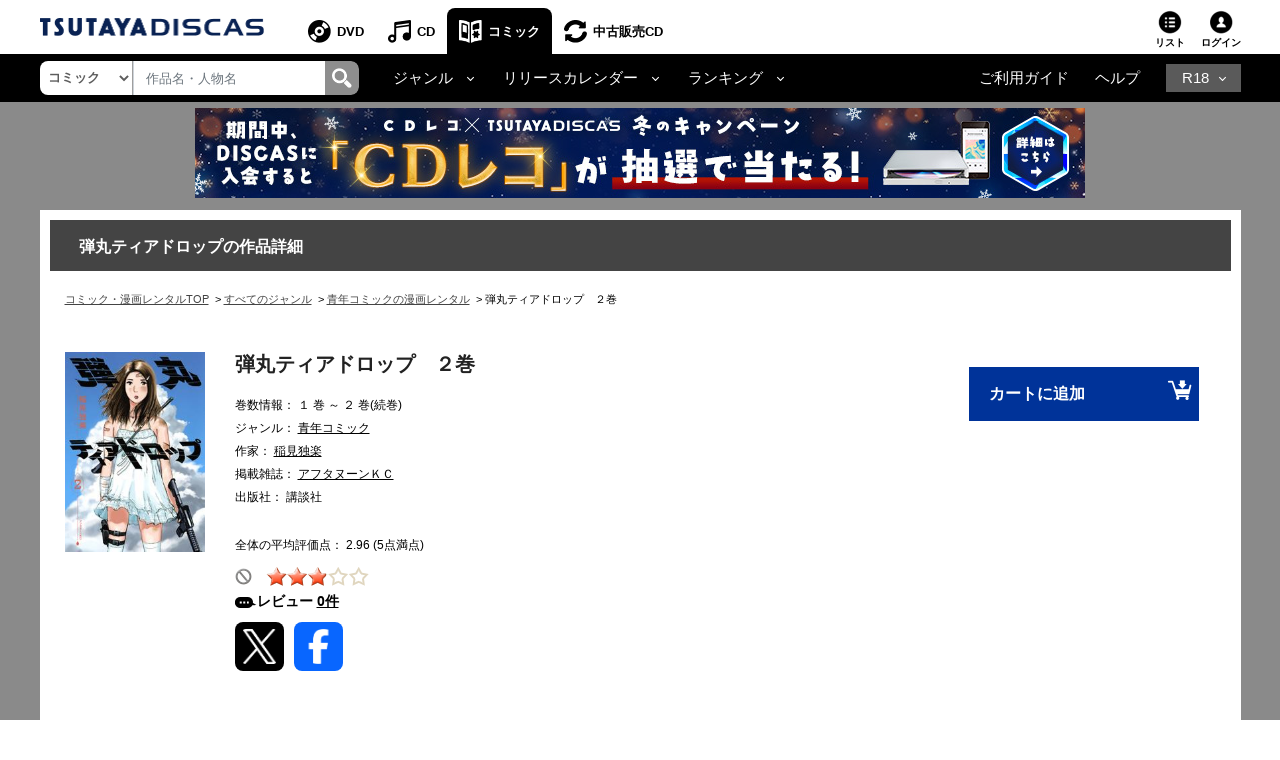

--- FILE ---
content_type: text/css
request_url: https://www.discas.net/netdvd/css/discas/css/common.css?20251905
body_size: 20686
content:
html {
  background: #fff !important;
}
.footer-mobile {
  display: none;
}
footer {
  background: #fff !important;
  background-color: #fff;
  border-top: 1px solid #efefef;
}
footer ul li {
  margin: 0;
  padding: 0;
  list-style: none;
}
#cosmo_footer {
  color: #000;
  width: 100%;
  font-size: 11px;
  padding: 2px 0 4px 0;
}
#cosmo_footer .cosmo_footer-meganavi a,
#cosmo_footer .list-unstyled a,
#cosmo_footer .d-flex a {
  font-family: HelveticaNeue, "HiraKakuProN-W3", "繝｡繧､繝ｪ繧ｪ", sans-serif;
}
#cosmo_footer .cosmo_footer-meganavi a p,
#cosmo_footer .list-unstyled a p,
#cosmo_footer .d-flex a p {
  margin-bottom: 0;
}
.border-top {
  border-top: 1px solid #e3e9ef !important;
}
.card-footer {
  position: relative;
  display: -ms-flexbox;
  display: flex;
  -ms-flex-direction: column;
  flex-direction: column;
  min-width: 0;
  word-wrap: break-word;
  background-color: #fff;
  background-clip: border-box;
  border: 0px;
  padding: 0px 1px 2px 0;
}
.text-fz11 {
  font-size: 11px;
  margin: 0px;
  padding: 0px 0px 7px 0;
}
.card-footer a {
  color: #000;
  text-decoration: none;
}
.card-footer a:link,
a:visited {
  color: #000;
}
.card-footer a:hover {
  color: #039;
}
#cosmo_footer a:link,
a:visited {
  text-decoration: none;
  color: #000;
}
#cosmo_footer a:hover {
  text-decoration: none;
  color: #8099cc;
}
.text-base {
  color: #000;
}
.pt-11 {
  padding-top: 1rem !important;
}
.bg-footer-dark {
  background-color: #e4e4e4 !important;
  margin-top: 5px;
}
.cosmo_footer-meganavi {
  display: block;
  border-bottom: 1px dotted #000;
  padding: 10px 10px 10px 0;
  text-decoration: none;
  font-weight: bold;
  font-size: 14px;
}
.list-unstyled {
  font-size: 11px;
  display: inline-block;
  line-height: 3em;
}
.bg-footer-copyright {
  background-color: #000 !important;
}
.copyright {
  float: right;
  font-size: 11px;
  color: #fff;
  padding-top: 5px;
}
.mt-5 {
  margin-top: 2.5rem !important;
}
.footer-pc .container {
  max-width: 1221px;
  padding-left: 10px;
  padding-right: 10px;
}
.footer-pc .container .mb-2 {
  margin-top: 1.15rem;
}
.footer-pc .container-text-footer {
  padding-left: 0;
  padding-right: 0;
}
.footer-pc .container-text-footer #cosmo_footer {
  padding: 1px 0 4px 0;
}
.footer-pc .bg-footer-dark {
  padding-top: 6px !important;
}
.footer-pc .bg-footer-dark #cosmo_footer {
  padding: 3px 0 4px 7px;
}
.footer-pc .bg-footer-dark #cosmo_footer .cosmo_footer-meganavi {
  padding: 6px 10px 7px 0;
  margin-bottom: 15px;
}
.footer-pc .bg-footer-dark .container {
  padding-left: 3px;
}
.footer-pc .bg-footer-dark .w-col-footer {
  padding-top: 7px;
}
.footer-pc .bg-footer-copyright {
  padding-top: 11px !important;
}
@media screen and (min-width:0\0) and (max-width: 991.98px) {
  .dropdown.footer-mobile {
    display: ruby-text;
  }
  #footer-mobile-nav.footer-help a img {
    margin: -2px 5px 0 0;
  }
}

@media screen and (max-width: 991.98px) {
	@supports (background: -webkit-canvas(squares)) {
		.dropdown.footer-mobile{ 
		  display: block !important;
		  margin: 0 !important;
		}
	}
}
@media all and (max-width: 991.98px) {
  .footer-pc {
    display: none;
  }
  body {
    height: auto;
  }
  .footer-mobile {
    display: contents;
    width: 100%;
    height: auto;
    background: #fff;
    float: left;
    margin: -60px 0 0 0;
  }
  #footer-mobile-nav button {
    font-size: 15px;
  }
  .footer-mobile p {
    font-size: 16px;
  }
  .footer-mobile p,
  #footer-mobile-nav button {
    display: block;
    width: 100%;
    height: 45px;
    line-height: 45px;
    font-family: arial, sans-serif;
    font-weight: bold;
    margin: 0;
    padding: 0 10px;
    text-align: left;
  }
  .footer-mobile p {
    background: linear-gradient(#444, #000);
    color: #fff;
  }
  #footer-mobile-nav button {
    background: linear-gradient(#f5f5f5, #e4e4e4);
    outline: none;
    color: #000;
    border-bottom: 1px solid #b3b3b3;
    border-radius: 0;
  }
  #footer-mobile-nav button img {
    margin: -4px 5px 0 0;
  }
  #footer-mobile-nav button span {
    float: right;
    line-height: 45px;
    margin: 0;
    padding: 0;
    color: #aaa;
  }
  #footer-mobile-nav .footer-main-nav {
    width: 100%;
  }
  #footer-mobile-nav .footer-main-nav ul {
    margin: 0;
    padding: 0;
    width: 100%;
    border: 0;
    border-radius: 0;
  }
  #footer-mobile-nav .footer-main-nav ul li {
    display: block;
    width: 100%;
    height: 40px;
    line-height: 40px;
    margin: 0;
    padding: 0 10px;
    border-bottom: 1px solid #ddd;
  }
  #footer-mobile-nav .footer-main-nav ul li a {
    display: block;
    width: 100%;
    height: 40px;
    line-height: 40px;
    margin: 0;
    padding: 0 10px;
    color: #1972dd;
    font-size: 15px;
    font-weight: bold;
    font-family: arial, sans-serif;
  }
  #footer-mobile-nav .footer-main-nav ul li a span {
    margin: 0 10px 0 -8px;
    padding: 5px 0 0 0;
    color: #e47911;
    font-size: 16px;
  }
  #footer-mobile-nav .footer-main-nav ul li a img {
    margin: -4px 7px 0 0;
    padding: 0;
  }
  .navbar-toggler {
    display: block;
  }
  #footer-mobile-nav .navbar-toggler {
	display: block;
	text-shadow: rgb(255, 255, 255) 1px 1px 1px;
  }
  #footer-mobile-nav {
    width: 100%;
    padding: 0;
  }
  .footer-help a {
    display: block;
    width: 100%;
    height: 45px;
    line-height: 45px;
    font-family: arial, sans-serif;
    font-size: 15px;
    font-weight: bold;
    margin: 0;
    padding: 0 15px;
    text-align: left;
    background: linear-gradient(#f5f5f5, #e4e4e4);
    border-radius: 0;
    border: 0;
    color: #000;
    border-bottom: 1px solid #b3b3b3;
  }
  .footer-help a img {
    margin: -4px 5px 0 0;
  }
  .footer-mobile h6 {
    background: #939393;
    color: #fff;
    display: block;
    width: 100%;
    height: 35px;
    line-height: 35px;
    font-family: arial, sans-serif;
    font-size: 12px;
    font-weight: bold;
    margin: 0;
    padding: 0 10px;
    text-align: left;
  }
  .footer-mobile table {
    padding: 10px;
    display: block;
    width: 100%;
  }
  .footer-mobile table tr {
    width: 100%;
  }
  .footer-mobile table tr .date-time {
    float: left;
    width: 100px;
    display: block;
    font-weight: normal;
    font-family: arial, sans-serif;
    font-size: 12px;
    color: #212121;
  }
  .footer-mobile table tr .date-time .date {
    padding-right: 9px;
  }
  .footer-mobile table tr .news {
    float: left;
    width: calc(100% - 100px);
    line-height: 1.1;
    margin-top: 2.2px;
  }
  .footer-mobile table tr .news a {
    color: #1972dd;
    font-family: arial, sans-serif;
    font-weight: normal;
    font-size: 12px;
  }
  .cosmo-footer {
    width: 100%;
    margin: 0;
    padding: 0;
    float: left;
  }
  .cosmo-footer ul,
  .cosmo-footer ul li,
  .cosmo-footer ul li a {
    margin: 0;
    padding: 0;
    display: block;
    width: 100%;
  }
  .cosmo-footer ul {
    list-style-type: none;
    text-align: left;
    margin: 0;
    padding: 0;
    display: table;
    overflow: hidden;
    vertical-align: middle;
  }
  .cosmo-footer ul li {
    margin: 0;
    background: #000;
    height: 41px;
    width: 33.33%;
    padding: 0 10px;
    border-top: 0.5px solid #ddd;
    border-right: 0.5px solid #ddd;
    vertical-align: inherit;
    display: table-cell;
  }
  .cosmo-footer ul li a {
    width: 100%;
    margin: 0;
    padding: 0;
    background: #000;
    font-size: 11px;
    color: #fff;
    text-align: left;
    text-decoration: none;
  }
  .cosmo-footer-toplinks {
    float: left;
    display: block;
    width: 100%;
  }
  .cosmo-footer-toplinks a {
    display: block;
    width: 100%;
    background: #ddd;
    text-align: center;
    height: 42px;
    line-height: 42px;
    border-bottom: 1px solid #afafaf;
    font-weight: bold;
    font-family: HelveticaNeue, "HiraKakuProN-W3", "繝｡繧､繝ｪ繧ｪ", sans-serif;
    font-size: 12px;
    padding: 0 10px;
    text-decoration: none;
    color: #000;
  }
  .cosmo-footer-toplinks a span {
    float: right;
    line-height: 40px;
    font-size: 14px;
  }
  .cosmo-footer-lnavi {
    display: block;
    width: 100%;
    background: #fff;
    height: auto;
    float: left;
  }
  .cosmo-footer-lnavi ul {
    width: 100%;
    display: block;
    width: 100%;
    list-style-type: none;
    padding: 10px 12px 10px 15px;
  }
  .cosmo-footer-lnavi ul li {
    display: block;
    margin: 2px 15px 0 0;
    padding: 0;
    float: left;
  }
  .cosmo-footer-lnavi ul li a {
    display: block;
    padding: 0;
    float: left;
    text-decoration: none;
    font-size: 10px;
    font-family: HelveticaNeue, "HiraKakuProN-W3", "繝｡繧､繝ｪ繧ｪ", sans-serif;
    color: #000;
  }
  .logo-footer {
    float: left;
    width: 100%;
    height: 75px;
    background: #000;
    margin: 10px 0 0 0;
  }
  .logo-footer a {
    display: block;
    width: 100%;
    text-align: center;
    margin: 10px 0 0 0;
    padding: 0;
  }
  .logo-footer p {
    display: block;
    width: 100%;
    text-align: center;
    color: #fff;
    background: #000;
    font-size: 10px;
    margin: 0;
    padding: 0;
    height: 30px;
    line-height: 30px;
    font-family: HelveticaNeue, "HiraKakuProN-W3", "繝｡繧､繝ｪ繧ｪ", sans-serif;
    font-weight: normal;
  }
  .logo-footer a img {
    width: 248px;
    height: auto;
  }
  .mb-border {
    background: #c3c3c3;
    width: calc(100% - 20px);
    height: 1px;
    margin: 0 0 0 10px;
  }
  html {
    background: #fff;
  }
  .nav-item-sub {
    color: #1972dd !important;
    font-size: 15px !important;
    font-weight: normal !important;
    padding: 0px 0px 0px 15px !important;
  }
  .nav-sub-style {
    background: #f8f8f8 !important;
  }
  .nav-item-distance {
    margin-left: -17px !important;
  }
  #footer-mobile-nav button .mb-subtitle-style {
    color: #1972dd;
  }
  #footer-mobile-nav .footer-main-nav ul li .text-change-color {
    color: #000;
  }
  #footer-mobile-nav .footer-main-nav ul li a .button-change-display {
    display: none;
  }
}
@media screen and (min-width:0\0) and (min-width: 768px) and (max-width: 991.98px){
  .footer-mobile table tr .news {
    word-wrap: break-word;
	max-width: 640px;
  }
}
@media screen and (min-width:0\0) and (min-width: 576px) and (max-width: 767.98px){
  .footer-mobile table tr .news {
    word-wrap: break-word;
	max-width: 450px;
  }
}
@media screen and (min-width:0\0) and (min-width: 411px) and (max-width: 575.98px){
  .footer-mobile table tr .news {
    word-wrap: break-word;
	max-width: 280px;
  }
}
@media screen and (min-width:0\0) and (min-width: 360px) and (max-width: 410.98px){
  .footer-mobile table tr .news {
    word-wrap: break-word;
	max-width: 230px;
  }
}
@media screen and (min-width:0\0) and (max-width: 359.98px){
  .footer-mobile table tr .news {
    word-wrap: break-word;
	max-width: 200px;
  }
}

.img-banner-footer {
  display: none;
  width: 100%;
  padding: 10px 10px 0 10px;
}
.footer-mobile .title-top-link {
  background: #fff;
  color: #1972dd;
  font-size: 12px;
  text-align: right;
  padding-right: 25px;
  line-height: 62px;
  height: 62px;
}
@media (max-width: 991.98px) {
  .wrapper_left_menu_mb {
    display: block !important;
    width: 100%;
  }
  .wrapper_left_menu_mb .top-link {
    background: #fff;
    text-align: right;
    padding: 8px 19px 19px;
  }
  .wrapper_left_menu_mb .top-link a {
    font: 12px/17px arial, sans-serif;
    color: #1972dd;
    text-decoration: none;
    font-weight: bold;
  }
  .wrapper_left_menu_mb .end {
    padding: 19px 20px 28px;
  }
}
@media (max-width: 359.98px) {
  .cosmo-footer-lnavi ul li {
    margin-right: 12px;
  }
}
html {
  background: #000;
  color: #333;
  font-size: 13px;
  line-height: 1;
  *font-size: small;
  *font: x-small;
}
body {
  font-family: '繝偵Λ繧ｮ繝手ｧ偵ざ繧ｷ繝�け', 'Hiragino Sans', '繝偵Λ繧ｮ繝手ｧ偵ざ ProN W3', 'Hiragino Kaku Gothic ProN', "繝｡繧､繝ｪ繧ｪ", "Meiryo", Osaka, "�ｭ�ｳ �ｰ繧ｴ繧ｷ繝�け", "MS PGothic", Sans-Serif;
  margin: 0;
  padding: 0;
  font-size: 93%;
  background-color: #fff;
}
@media (max-width: 991.98px) {
  body #news-area {
	display: none !important;
    padding: 0 !important;
    border-bottom: none !important;
    margin-top: 50px;
    margin-left: 0px !important;
    margin-bottom: 25px !important;
  }
  body #news-area dt {
    display: none !important;
  }
  body #news-area dd {
    text-decoration: none !important;
  }
  #new-area {
    display: none !important;
  }
  .w-text {
    display: none !important;
  }
  .mb-distance {
    margin-top: 0px !important;
  }
  .mb-text {
    font: 12px/17px arial, sans-serif !important;
    color: #1972dd !important;
  }
  #box-content {
    -ms-flex-order: 1;
        order: 0;
    margin-left: -10px;
  }
  .w-slide {
    -ms-flex-order: 2;
        order: 2;
  }
  .mb77 {
    margin-top: -10%;
    padding-right: 0px !important;
  }
  .navbar-toggler {
    display: none;
  }
  #mainvisual {
    display: none;
  }
  .w-text {
    display: none !important;
  }
  .mb-text {
    font: 12px/17px arial, sans-serif !important;
    color: #1972dd !important;
  }
  .disable-left {
    display: none;
  }
  .disable-right {
    display: none;
  }
  table tbody tr {
    display: -ms-flexbox;
    display: flex;
  }
  #slide-intro {
    margin-top: 20px;
  }
  .w-100 {
    margin-bottom: 15px !important;
    margin-left: 0px;
  }
  .w-news-area {
    padding-left: 0px !important;
  }
  #link-icon {
    margin-right: 10px;
    margin-top: 5px;
  }
  .content-div {
    display: none !important;
  }
  .content-div-loading {
    display: none !important;
  }
  .txt01 {
    font-size: 13px !important;
  }
  .slide-banner-top {
    margin-left: 0px !important;
  }
  #slide-intro .items {
    width: 100% !important;
  }
}
@media (max-width: 991.98px) {
  #news-area.news-area-nodata{
	display:block !important;
  }
}
@media (min-width: 992px) and (max-width: 1220.98px){
  #navbar-light {
    padding: 10px 23px 10px 30px;
  }
}
@media (min-width: 992px) {
  #news-area.news-area-nodata{
	display:none !important;
  }
  #navbar-dark {
    padding: 0 10px !important;
  }
  #navbarTopCollapse {
    float: right;
  }
  #navbarTopCollapse .navbar-nav .nav-item #navbarDropdownMenuLink{
    background: url(/images/discas/images/xarrow_down.png.pagespeed.ic.2iDLFCwp16.png) no-repeat center right;
    padding-right: 18px!important;
    display: inline-block;
  }
}
#navbarTopCollapse .dropdown.r-18 #navbarDropdownMenuLink{
  padding: 6px 30px 0 12px !important;
  background-position: 82% 64%;
  margin-left: 0;
}
@media not all and (min-resolution:.001dpcm) { @media {
  #navbarTopCollapse .dropdown.r-18 #navbarDropdownMenuLink{
    padding: 7px 30px 0 12px !important;
    background-position: 85% 60%;
    margin-left: 0;
    height: 26px;
 }
}}
.dropdown-toggle::after {
  content: none;
}
#news-area {
  display: block !important;
  padding: 0 50px 6px;
  border-bottom: 1px solid #d9d9d9;
  width: 100%;
  font-family: '繝偵Λ繧ｮ繝手ｧ偵ざ繧ｷ繝�け', 'Hiragino Sans', '繝偵Λ繧ｮ繝手ｧ偵ざ ProN W3', 'Hiragino Kaku Gothic ProN', "繝｡繧､繝ｪ繧ｪ", "Meiryo", Osaka, "�ｭ�ｳ �ｰ繧ｴ繧ｷ繝�け", "MS PGothic", Sans-Serif;
  margin-top: 10px;
}
#news-area strong {
  font-weight: bold;
  font-size: 14px;
  color: #000;
}
#news-area dt {
  font-weight: normal;
  float: left;
  clear: both;
  margin-right: 10px;
}
#news-area .date {
  margin-right: 15px;
  padding-top: 2px;
  font-size: 14px;
  color: #333;
}
#news-area .icon {
  padding: 3px 11px;
  background-color: #fff;
  border: 1px solid #d9d9d9;
  font-size: 11px;
  color: #333;
}
#news-area dd {
  padding-top: 2px;
  font-size: 14px;
  text-decoration: underline;
}
#news-area dd a {
  color: #315090;
}
article,
aside,
figcaption,
figure,
footer,
header,
hgroup,
main,
nav,
section {
  display: block;
}
h4 {
  font-size: 1.5rem;
  font-weight: 300;
}
h6 {
  font-weight: 300;
}
#link1:hover {
  opacity: 0.5;
}
#pn1:hover #pn11 {
  background: #036;
  color: #fff;
}
#link2 {
  background: #e5eaef;
  text-decoration: none;
  color: #036;
  font-weight: bold;
}
#link2:hover {
  opacity: 0.8;
}
#link3 {
  color: #000;
  text-decoration: none;
  font-size: 14px;
}
#link3:hover {
  color: #039;
}
#link3a {
  color: #aaa;
  display: none;
}
#link4 {
  text-decoration: none;
  font-size: 12px;
  color: #000;
}
#link4:hover {
  color: #0074d9;
}
.link-h {
  font-size: 12px; /*??*/
  text-decoration: none;
  color: #000;
  overflow: hidden;
  text-overflow: ellipsis;
  white-space: nowrap;
  width: 80%; /*??*/
  display: block;
  margin-top: -10px;
  margin-bottom: -10px;
  text-align: left;
}
.link-h:hover {
  opacity: 0.5;
  text-decoration: none;
}
#link-icon {
  display: none;
}
#content-add {
  margin-bottom: 15px;
  margin-left: 0px !important;
  margin-right: 0px !important;
}
.title_item {
  font-size: 20px;
  font-weight: bold;
  color: #333;
}
.rss {
  margin-left: 7px;
  margin-bottom: 8px;
}
.icon-right {
  float: right;
  background: url("/images/discas/images/arrow_listTitle_01.png") no-repeat 75px 5px;
  width: 82px;
}
.txt01 {
  font-family: '繝偵Λ繧ｮ繝手ｧ偵ざ繧ｷ繝�け', 'Hiragino Sans', '繝偵Λ繧ｮ繝手ｧ偵ざ ProN W3', 'Hiragino Kaku Gothic ProN', "繝｡繧､繝ｪ繧ｪ", "Meiryo", Osaka, "�ｭ�ｳ �ｰ繧ｴ繧ｷ繝�け", "MS PGothic", sans-serif;
  font-size: 19px;
  color: #666;
  margin: 10px 0 -10px 0;
  padding: 0;
}
.mb5 {
  margin-bottom: 5px;
}
.mb20 {
  margin-bottom: 20px;
}
.mb40 {
  margin-top: 40px;
  margin-bottom: 40px;
}
.mb77 {
  margin-bottom: 77px;
}
#add-disk-2 {
  display: none;
}
.link-add-dvd:hover #add-disk-1,
.link-add-bluray:hover #add-disk-1 {
  display: none;
}
.link-add-dvd:hover #add-disk-2,
.link-add-bluray:hover #add-disk-2 {
  display: block;
  margin-left: auto;
  margin-right: auto;
}
.disabled {
  pointer-events: none;
  cursor: default;
  opacity: 0.3;
}
.box-content {
  margin-bottom: 20px;
}
.card-header {
  margin: 0;
  padding: 0;
}
main {
  display: -ms-flexbox !important;
  display: flex !important;
  -ms-flex-wrap: nowrap;
      flex-wrap: nowrap;
  -ms-flex-direction: column;
      flex-direction: column;
}
.titletip {
  position: relative;
  display: inline-block;
}
.titletip .textTop {
  visibility: hidden;
  min-width: 110px;
  max-width: 150px;
  background-color: #fff;
  color: #000;
  text-align: center;
  border-radius: 6px;
  padding: 11px 10px;
  position: absolute;
  z-index: 10;
  bottom: 125%;
  left: 40%;
  margin-left: -50px;
  transition: opacity 0.3s;
  box-shadow: 0 4px 8px 0 rgba(0,0,0,0.2), 0 6px 20px 0 rgba(0,0,0,0.19);
  font-size: 12px;
}
.titletip .textTop::after {
  content: "";
  position: absolute;
  top: 100%;
  left: 45%;
  border-width: 5px;
  border-style: solid;
  border-color: #fff transparent transparent transparent;
}
.titletip:hover .textTop,
.titletip:hover {
  visibility: visible;
}
.bg_title-white-dot {
  background-color: #fff;
  margin: 0;
  padding: 1px;
  border-bottom: 1px dotted #555;
}
.bg_title-white {
  background-color: #fff;
  padding: 30px 5px 0 0;
  margin: 0;
}
.bg_title-grey {
  background-color: #444;
  font-family: HelveticaNeue, "HiraKakuProN-W3", "繝｡繧､繝ｪ繧ｪ", sans-serif;
  padding: 15px 0 0 30px;
  margin: 0 0 30px 0;
  color: #fff;
  font-weight: bold;
  font-size: 16px;
}
.c_separetor {
  border: 0;
  border-top: 1px dotted #ce1919;
  margin: 0 0 30px 0;
  padding: 0;
}
.c_narrowing_box {
  border: 1px solid #c6c6c6;
}
.wrapper {
  display: -ms-flexbox;
  display: flex;
  width: 100%;
  -ms-flex-align: stretch;
      align-items: stretch;
  perspective: 150%;
}
#sidebar {
  min-width: 272px;
  max-width: 272px;
  margin-left: 10px;
  border: 1px solid #c6c6c6;
  transition: all 0.6s cubic-bezier(0.945, 0.02, 0.27, 0.665);
  transform-origin: bottom left;
}
#sidebar.active {
  margin-left: -250px;
  transform: scale(0, 0);
}
#sidebar .sidebar-header p {
  font-weight: bold;
  font-size: 14px;
  background-color: #c6c6c6;
  padding: 8px 20px;
  margin: 0;
  color: #000;
}
#sidebar .sidebar-box .sidebar-box_title_01 {
  font-weight: bold;
  background-color: #e4e4e4;
  padding: 8px 20px;
  font-size: 12px;
  color: #000;
}
#sidebar .sidebar-box ul li .a-star {
  font-size: 15.5px;
}
#sidebar .sidebar-box ul li .a-star span {
  font-size: 12px;
  padding-left: 5px;
}
#sidebar .sidebar-box .sidebar-box_title_02 {
  font-weight: bold;
  padding: 8px 30px;
  font-size: 12px;
  border-top: 1px solid #c6c6c6;
  border-bottom: 1px solid #c6c6c6;
  background: url("/cosmo_common/images/arrow_black_s.png") no-repeat right 20px center;
}
#sidebar .sidebar-box .sidebar-box_title_02 a {
  color: #000;
}
#sidebar .sidebar-box .sidebar-box_title_02 a:hover {
  color: #039;
  text-decoration: none;
}
#sidebar .sidebar-box .sidebar-box_title_02 a img {
  margin: 0 5px 0 -5px;
}
#sidebar .sidebar-box ul {
  margin: 5px 0 5px -15px;
  list-style: none;
  font-size: 12px;
}
#sidebar .sidebar-box ul li {
  display: block;
  line-height: 2.5em;
  background: url("/cosmo_common/images/arrow_black_s.png") no-repeat right 20px center;
}
#sidebar .sidebar-box ul .left-menu-rm-bg {
  background: none;
}
#sidebar .sidebar-box ul .left-menu-rm-bg a:hover {
  color: initial;
}
#sidebar .sidebar-box ul li.text-dark {
  background: transparent;
}
#sidebar .sidebar-box ul li.none-icon {
  display: block;
  padding: 0 15px 0 25px;
  line-height: 2.5em;
  background: none;
}
#sidebar .sidebar-box ul li.none-icon a {
  padding-right: 5px;
}
#sidebar .sidebar-box ul li.right {
  display: block;
  text-align: right;
  line-height: 2.5em;
  font-size: 12px;
  padding: 0 20px 0 0;
  background: url("/cosmo_common/images/arrow_down.png") no-repeat right 20px center;
}
#sidebar .sidebar-box ul li.less {
  display: block;
  text-align: right;
  line-height: 2.5em;
  font-size: 12px;
  padding: 0 20px 0 0;
  background: url("/cosmo_common/images/arrow_up.png") no-repeat right 20px center;
}
#sidebar .sidebar-box ul li.right a {
  display: block;
  text-align: right;
  line-height: 2.5em;
  font-size: 11px;
  padding: 0 20px 0 0;
  text-decoration: underline;
}
#sidebar .sidebar-box ul li a {
  display: block;
  padding: 0px 34px 0px 0;
  color: #000;
}
.txt-right {
  font-size: 11px;
  margin: -4px 0 -4px;
}
#sidebar .sidebar-box ul li a:hover {
  color: #039;
  text-decoration: none;
}
#link-title {
  text-overflow: ellipsis;
  overflow: hidden;
  width: 200px;
  text-decoration: none;
  color: #000;
}
#link-title:hover {
  color: #039;
}
.mb-slide {
  display: none;
}
#sidebarCollapse {
  width: 40px;
  height: 40px;
  border: none;
  background: #f5f5f5;
  cursor: pointer;
}
#sidebarCollapse span {
  width: 80%;
  height: 2px;
  margin: 0 auto;
  display: block;
  background: #555;
  transition: all 0.8s cubic-bezier(0.81, -0.33, 0.345, 1.375);
  transition-delay: 0.2s;
}
#sidebarCollapse span:first-of-type {
  transform: rotate(45deg) translate(2px, 2px);
}
#sidebarCollapse span:nth-of-type(2) {
  opacity: 0;
}
#sidebarCollapse span:last-of-type {
  transform: rotate(-45deg) translate(1px, -1px);
}
#sidebarCollapse.active span {
  transform: none;
  opacity: 1;
  margin: 5px auto;
}
.menu_view {
  margin-bottom: 20px;
}
.menu_view .menu_view-cont {
  display: table;
  table-layout: auto;
  width: 100%;
  background: #e4e4e4;
}
.menu_view .menu_view-cont .menu_view-row {
  display: table-row;
}
.menu_view .menu_view-cont .menu_view-row .menu_view-col {
  display: table-cell;
}
.menu_view .menu_view-cont .menu_view-row .menu_view-right {
  width: 34px;
  border-left: 1px solid #fff;
}
.menu_view .menu_view-cont .menu_view-row .c_menu_sort-icon a {
  display: block;
  width: 34px;
  padding: 8px 0;
  text-align: center;
}
.c_icon_list {
  background: url("/images/discas/images/adult/xicon_list.png") no-repeat left top;
  width: 15px;
  height: 13px;
  display: inline-block;
  text-indent: -9999px;
  vertical-align: middle;
}
.menu_view .sort {
  margin-left: 20px;
  height: 38px;
}
dl {
  margin: 0;
  padding: 0;
  text-indent: 0;
  font-size: 12px;
}
.menu_view .sort>dt,
.menu_view .sort>dd {
  display: inline;
  line-height: 38px;
}
.menu_view .sort>dt:first-child {
  margin-left: 0;
  font-weight: bold;
  display: inline;
  color: #000;
}
select {
  padding: 5px;
  border: 1px solid #c6c6c6;
  height: 100%;
  width: 30%;
}
.c_narrowing_search_box {
  box-sizing: border-box;
  display: table;
  width: 100%;
  padding: 10px 10px 10px 0;
  margin-bottom: 30px;
  border: 1px solid #c6c6c6;
}
.c_narrowing_search_box dt {
  font-weight: bold;
  text-align: center;
  width: 100px;
  display: table-cell;
  vertical-align: middle;
  color: #000;
}
.c_narrowing_search_box dd {
  border-left: 1px solid #c6c6c6;
  display: none;
  vertical-align: middle;
}
.c_narrowing_search_box dd ul {
  margin-top: -1px;
  margin: 0;
  padding-left: 15px;
}
.c_narrowing_search_box dd ul li {
  display: inline-block;
  padding-right: 15px;
  line-height: 1;
}
.c_narrowing_search_box dd ul li a {
  text-decoration: none;
  display: inline-block;
  vertical-align: middle;
  width: 11px;
  height: 11px;
  margin-left: 10px;
  background: url("/cosmo_common/images/icon_remove.png") no-repeat center;
  background-size: 11px 11px;
}
.border_grey {
  border-top: 1px dotted #555;
}
.c_pager_num {
  text-align: center;
  margin: 0;
  font-size: 12px;
  position: relative;
}
.c_pager_num ul li {
  display: inline;
  margin: 0;
  padding: 0;
  list-style: none;
}
.c_pager_num ul li.current a {
  color: #fff;
  background: #000;
  border-left: 1px solid #0f0f0f;
  border-right: 1px solid #0f0f0f;
}
.c_pager_num ul li a {
  float: left;
  line-height: 26px;
  text-decoration: none;
  background-color: #e4e4e4;
  min-width: 26px;
  border-left: 1px solid #e6e6e6;
  border-right: 1px solid #e6e6e6;
  color: #000;
}
.c_pager_num ul li a:hover {
  text-decoration: underline;
}
.c_pager_num ul li.c_pager_num-next a,
.c_pager_num ul li.c_pager_num-prev a {
  background: none;
  width: auto;
  margin: 0 20px;
  border: none;
}
.card-img {
  width: 60%;
  height: 50%;
  text-align: center;
  margin: 0 auto;
  border-radius: 0px;
}
.card-box {
  width: 100%;
  border: none;
  padding: 0 1px 0 0;
  float: left;
}
.card-title-searchdvd {
  font-size: 12px;
  background: #e4e4e4;
  font-weight: bold;
  padding: 0 5px 0 5px;
}
.img_center {
  text-align: center;
  margin: 0;
  padding: 0;
}
.img_center a:hover {
  opacity: 0.8;
}
@media (min-width: 321px) and (max-width: 413.98px) {
  #news-area dd {
    padding-top: 10px;
    padding-bottom: 5px;
  }
}
@media (max-width: 767.98px) {
  * {
    -webkit-text-size-adjust: none;
  }
  body {
    color: #212121;
    font: 12px/17px arial, sans-serif;
    background: #fff;
    min-width: 320px;
    margin: 0 auto;
  }
  #sidebar {
    margin-left: -250px;
    transform: rotateY(90deg);
  }
  #sidebar.active {
    margin-left: 0;
    transform: none;
  }
  #sidebarCollapse span:first-of-type,
  #sidebarCollapse span:nth-of-type(2),
  #sidebarCollapse span:last-of-type {
    transform: none;
    opacity: 1;
    margin: 5px auto;
  }
  #sidebarCollapse.active span {
    margin: 0 auto;
  }
  #sidebarCollapse.active span:first-of-type {
    transform: rotate(45deg) translate(2px, 2px);
  }
  #sidebarCollapse.active span:nth-of-type(2) {
    opacity: 0;
  }
  #sidebarCollapse.active span:last-of-type {
    transform: rotate(-45deg) translate(1px, -1px);
  }
  .mb40 {
    margin-bottom: -58px;
    margin-top: 20px;
  }
}
.product-item {
  display: inline-block;
  width: 16.8%;
  text-align: center;
  border-radius: 0;
  margin-right: -6.7px;
}
#img-intro {
  display: inline-block;
  width: 33.33%;
  text-align: center;
}
.img-banner:hover {
  opacity: 0.5;
}
.img-content {
  margin-right: auto;
  margin-left: auto;
}
.img-hover-login:hover {
  opacity: 0.7;
}
.img-hover:hover {
  opacity: 0.7;
}
.link-add-dvd {
  width: 40%;
  margin-left: auto;
  margin-right: 1px !important;
  background: #e5eaef;
  text-decoration: none;
  color: #036;
  font-weight: bold;
  border-top-left-radius: 4px;
  border-bottom-left-radius: 4px;
}
.link-add-bluray {
  width: 40%;
  margin: 0;
  padding: 0;
  background: #e5eaef;
  text-decoration: none;
  color: #036;
  font-weight: bold;
  border-top-right-radius: 4px;
  border-bottom-right-radius: 4px;
}
#add-dvd {
  font-size: 10px;
  margin: 0;
  padding: 0;
}
#add-bluray {
  font-size: 10px;
  margin: 0;
  padding: 0;
}
#slide-content-1,
#slide-content-2,
#slide-content-3,
#slide-content-4,
#slide-content-5,
#slide-content-6,
#slide-content-7,
#slide-content-8,
#slide-intro,
#slide-intro-mb {
  position: relative;
}
#slide-content-1 .items,
#slide-content-2 .items,
#slide-content-3 .items,
#slide-content-4 .items,
#slide-content-5 .items,
#slide-content-6 .items,
#slide-content-7 .items,
#slide-content-8 .items,
#slide-intro-mb .items {
  overflow-x: scroll;
  white-space: nowrap;
  width: 100%;
}
#slide-content-1 .items::-webkit-scrollbar,
#slide-content-2 .items::-webkit-scrollbar,
#slide-content-3 .items::-webkit-scrollbar,
#slide-content-4 .items::-webkit-scrollbar,
#slide-content-5 .items::-webkit-scrollbar,
#slide-content-6 .items::-webkit-scrollbar,
#slide-content-7 .items::-webkit-scrollbar,
#slide-content-8 .items::-webkit-scrollbar,
#slide-intro .items::-webkit-scrollbar,
#slide-intro-mb .items::-webkit-scrollbar {
  display: none;
}
.slide-banner-top {
  margin-left: 40px;
}
#slide-intro .items {
  overflow-x: scroll;
  white-space: nowrap;
  width: 93%;
}
#slide-intro .next,
#slide-intro .prev,
#slide-intro .disable-left,
#slide-intro .disable-right {
  box-shadow: none;
}
#slide-intro .prev,
#slide-intro .disable-left {
  left: 0px;
}
.next,
.prev {
  width: 40px;
  max-height: 133px;
  margin-bottom: auto;
  margin-top: auto;
  box-shadow: 0 0 0 1px rgba(0,0,0,0.04), 0 4px 8px 0 rgba(0,0,0,0.2);
  background: #fff;
  cursor: pointer;
  position: absolute;
  top: 0;
  bottom: 0;
  z-index: 2;
  opacity: 0.6;
  border: 1px solid #ddd;
}
.next {
  right: -1px;
  border-top-left-radius: 3px;
  border-bottom-left-radius: 3px;
}
.prev {
  left: -1px;
  border-top-right-radius: 3px;
  border-bottom-right-radius: 3px;
}
.next:hover,
.prev:hover {
  opacity: 0.75;
  background: #335cad;
  border: 0;
}
.next:hover svg,
.prev:hover svg {
  fill: #fff;
}
.next svg,
.prev svg {
  position: absolute;
  left: 0;
  right: 0;
  bottom: 0;
  top: 0;
  margin: auto;
  width: 30px;
  height: 30px;
  fill: #000;
  font-weight: bold;
}
.disable-right {
  right: -1px;
  border-top-left-radius: 3px;
  border-bottom-left-radius: 3px;
  width: 40px;
  max-height: 133px;
  margin-bottom: auto;
  margin-top: auto;
  box-shadow: 0 0 0 1px rgba(0,0,0,0.04), 0 4px 8px 0 rgba(0,0,0,0.2);
  background: #fff;
  cursor: pointer;
  position: absolute;
  top: 0;
  bottom: 0;
  z-index: 2;
  border: 1px solid #ddd;
  opacity: 0.8;
}
.disable-left {
  border-top-left-radius: 3px;
  border-bottom-left-radius: 3px;
  width: 40px;
  max-height: 133px;
  margin-bottom: auto;
  margin-top: auto;
  box-shadow: 0 0 0 1px rgba(0,0,0,0.04), 0 4px 8px 0 rgba(0,0,0,0.2);
  background: #fff;
  cursor: pointer;
  position: absolute;
  top: 0;
  bottom: 0;
  z-index: 2;
  border: 1px solid #ddd;
  left: -1px;
  opacity: 0.8;
}
.disable-right svg,
.disable-left svg {
  position: absolute;
  left: 0;
  right: 0;
  bottom: 0;
  top: 0;
  margin: auto;
  width: 30px;
  height: 30px;
  fill: #9d9595;
  font-weight: bold;
}
#link-add-cd {
  width: 80%;
  height: 30%;
  margin-left: auto;
  margin-right: auto;
  background: #e5eaef;
  text-decoration: none;
  color: #036;
  font-weight: bold;
}
@media all and (min-width: 992px) and (max-width: 1199.98px) {
  .next,
  .prev {
    height: 112px;
  }
  .img-content {
    height: 214px;
  }
  #box-content #slide-intro .next,.prev {
	height: 102px;
  }
}
@media all and (min-width: 768px) and (max-width: 991.98px) {
  #img-intro {
    width: 40%;
    border: 1px solid #d9d9d9;
  }
  .box-content {
    margin: 0px;
    font-family: arial, sans-serif;
  }
  .container {
    margin-left: 0px;
    max-width: 100%;
  }
  .title_item {
    font-size: 16px;
    font-weight: 700;
    padding: 0;
    line-height: 2em;
    color: #000 !important;
  }
  #rss {
    display: none;
  }
  .product-item {
    width: 18.5%;
    border: 0;
    margin: 0;
    text-align: left;
    border-radius: 0;
  }
  .txt01 {
    font-size: 13px !important;
    font-family: arial, sans-serif;
    margin: 10px 0 -10px 0;
    line-height: 21px;
  }
  .txt01 img {
    width: 15%;
  }
  .card-header {
    margin: 0 0 -20px 0;
  }
  #link3 {
    display: none;
  }
  #link3a {
    display: block;
    margin: 3px 0 0 0;
    padding: 0;
  }
  .img-content {
    width: 100%;
    border-radius: 0;
  }
  .link-h {
    display: none;
  }
  #content-add {
    display: none;
  }
  .next,
  .prev {
    display: none;
  }
  .mb40 {
    margin-bottom: -58px;
    margin-top: 20px;
  }
  #link-icon {
    display: block;
    float: right;
  }
}
@media all and (min-width: 576px) and (max-width: 991.98px) {
  .main-content .row.mt-1 p {
    margin: 0;
    padding: 10px !important;
  }
}
@media all and (min-width: 576px) and (max-width: 767.98px) {
  #img-intro {
    width: 49.5%;
    border: 1px solid #d9d9d9;
  }
  .box-content {
    margin: 0px;
    font-family: arial, sans-serif;
  }
  .container {
    margin-left: 0px;
    max-width: 100% !important;
  }
  .title_item {
    font-size: 15px;
    font-weight: 700;
    padding: 0;
    color: #000 !important;
    line-height: 2em;
  }
  #rss {
    display: none;
  }
  .product-item {
    width: 21.5%;
    border: 0;
    margin: 0;
    text-align: left;
    border-radius: 0;
  }
  .txt01 {
    font-size: 14px;
    font-family: arial, sans-serif;
    margin: 10px 0 -10px 0;
  }
  .txt01 img {
    width: 17%;
  }
  .card-header {
    margin: 0 0 -20px 0;
  }
  #link3 {
    display: none;
  }
  #link3a {
    display: block;
    margin: 3px 0 0 0;
    padding: 0;
  }
  .img-content {
    width: 100%;
    border-radius: 0;
  }
  .link-h {
    display: none;
  }
  #content-add {
    display: none;
  }
  .next,
  .prev {
    display: none;
  }
  #link-icon {
    display: block;
    float: right;
  }
}
@media all and (max-width: 575.98px) {
  #img-intro {
    width: 68%;
    border: 1px solid #d9d9d9;
  }
  .box-content {
    margin: 10px 0 0 -10px;
    font-family: arial, sans-serif;
  }
  .title_item {
    font-size: 14px;
    font-weight: 700;
    padding: 0 10px;
    color: #000 !important;
    line-height: 2em;
    margin-left: -2px;
  }
  #rss {
    display: none;
  }
  .product-item {
    width: 29.5%;
    border: 0;
    margin: 0;
    text-align: left;
    border-radius: 0;
  }
  .txt01 {
    font-size: 12px;
    font-family: arial, sans-serif;
    margin: 10px 0 -10px 0;
  }
  .txt01 img {
    width: 15%;
  }
  .card-header {
    margin: 0 0 -20px 0;
  }
  #link3 {
    display: none;
  }
  #link3a {
    display: block;
    margin: 5px 0 0 0;
    padding: 0;
  }
  .img-content {
    width: 100%;
    border-radius: 0;
  }
  .link-h {
    display: none;
  }
  #content-add {
    display: none;
  }
  .next,
  .prev {
    display: none;
  }
  #link-icon {
    display: block;
    float: right;
  }
}
@media screen and (min-width: 1200px) {
  .img-content {
    height: 233px;
  }
}
footer {
  background-color: #fff;
}
footer ul li {
  margin: 0;
  padding: 0;
  list-style: none;
}
#cosmo_footer {
  color: #000;
  font-family: '繝偵Λ繧ｮ繝手ｧ偵ざ繧ｷ繝�け', 'Hiragino Sans', '繝偵Λ繧ｮ繝手ｧ偵ざ ProN W3', 'Hiragino Kaku Gothic ProN', "繝｡繧､繝ｪ繧ｪ", "Meiryo", Osaka, "�ｭ�ｳ �ｰ繧ｴ繧ｷ繝�け", "MS PGothic", Sans-Serif;
  width: 100%;
  font-size: 11px;
  padding: 2px 0 4px 0;
}
.border-top {
  border-top: 1px solid #e3e9ef !important;
}
.card-footer {
  position: relative;
  display: -ms-flexbox;
  display: flex;
  -ms-flex-direction: column;
  flex-direction: column;
  min-width: 0;
  word-wrap: break-word;
  background-color: #fff;
  background-clip: border-box;
  border: 0px;
  padding: 0px 1px 2px 0;
}
.text-fz11 {
  font-size: 11px;
  margin: 0px;
  padding: 0px 0px 7px 0;
}
.card-footer a {
  color: #000;
  text-decoration: none;
}
.card-footer a:link,
a:visited {
  color: #000;
}
.card-footer a:hover {
  color: #039;
}
#cosmo_footer a:link,
a:visited {
  text-decoration: none;
  color: #000;
}
#cosmo_footer a:hover {
  text-decoration: none;
  color: #8099cc;
}
.text-base {
  color: #000;
}
.pt-11 {
  padding-top: 1rem !important;
}
.bg-footer-dark {
  background-color: #e4e4e4 !important;
  margin-top: 5px;
}
.cosmo_footer-meganavi {
  display: block;
  border-bottom: 1px dotted #000;
  padding: 10px 10px 10px 0;
  text-decoration: none;
  font-weight: bold;
  font-size: 14px;
}
.list-unstyled {
  font-size: 11px;
  display: inline-block;
  line-height: 3em;
}
.bg-footer-copyright {
  background-color: #000 !important;
}
.copyright {
  float: right;
  font-size: 11px;
  color: #fff;
  padding-top: 5px;
}
hr.topCut {
  margin-top: 0;
}
@media only screen and (width: 1024px) {
  #news-area {
    width: 100% !important;
    margin-left: 0px !important;
  }
  #news-area dd {
    margin-left: 154px;
  }
  .category-menu {
    margin-left: 25px;
  }
}
@media (min-width: 992px) and (max-width: 1199.98px) {
  #slide-intro .items {
    width: 91.5% !important;
  }
  .disable-left,
  .disable-right {
    height: 102px !important;
  }
}
.w-100 {
  margin-bottom: 4px;
}
@media (max-width: 320.98px) {
  body #news-area {
    margin-top: -10px;
  }
}
.row-first {
  display: -ms-inline-flexbox;
  display: inline-flex;
  -ms-flex-pack: justify;
      justify-content: space-between;
  background-color: #ffc846;
  width: 100%;
  padding-bottom: 10px;
  padding: 0 10px 10px 10px;
  border: 2px 2px 0px 2px solid #efefef;
  text-align: left;
  color: #000;
  margin-left: 0px;
  border-top-left-radius: 5px;
  border-top-right-radius: 5px;
}
.text-DVD {
  background: #036;
  color: #fff;
  font-size: 11px;
  display: inline;
  text-align: left;
  padding: 2px 7px 2px 7px;
  margin-top: 10px;
}
.row-second {
  padding: 10px 10px 0px 10px;
  border: 1px solid #efefef;
  margin: 0;
  background: #fff;
  white-space: normal;
  border-bottom: 0px;
}
.row-second-mini {
  padding: 10px 10px 0px 10px;
  border: 1px solid #efefef;
  margin: 0;
  background: #fff;
  white-space: normal;
  border-bottom: 0px;
  border-bottom-left-radius: 5px;
  border-bottom-right-radius: 5px;
}
.row-second-mini a:link,
.row-second-mini a:visited {
  text-decoration: underline;
  color: #039;
}
.table-text-first {
  float: left;
  margin-left: 30px;
  margin-top: -15px;
}
.table-text-under {
  float: left;
  margin-left: 53px;
  margin-top: 0px;
}
.style-text-table {
  font-weight: bold;
}
.row-end-model {
  display: inline-table;
  width: 100%;
  padding: 10px 10px 0px 10px;
  border: 1px solid #efefef;
  background: #fff;
  text-align: left;
  margin-left: 0px;
  border-bottom-left-radius: 5px;
  border-bottom-right-radius: 5px;
  border-top: none;
}
.text-style {
  color: #000;
  white-space: initial;
}
.content-div {
  z-index: 99999;
  display: none;
  width: 350px;
  border-radius: 10px;
  top: 180px;
  font-size: 12px;
  font-family: '繝偵Λ繧ｮ繝手ｧ偵ざ繧ｷ繝�け', 'Hiragino Sans', '繝偵Λ繧ｮ繝手ｧ偵ざ ProN W3', 'Hiragino Kaku Gothic ProN', "繝｡繧､繝ｪ繧ｪ", "Meiryo", Osaka, "�ｭ�ｳ �ｰ繧ｴ繧ｷ繝�け", "MS PGothic", Sans-Serif;
  box-shadow: #2f2d2d 0px 0px 6px;
}
.font_13 {
  font-size: 13px !important;
}
.mt_10 {
  margin-top: 10px;
}
.ml_15 {
  margin-left: 15px;
}
.btn-arrow-right {
  content: "";
  position: absolute;
  top: 50%;
  right: 98%;
  margin-top: -10px;
  border-width: 20px;
  border-style: solid;
  border-color: transparent #fff transparent transparent;
}
.link-title {
  margin-top: 0px !important;
}
.text-title-popover {
  font-size: 12px;
  font-weight: bold;
  margin-top: 10px;
  margin-bottom: 3px;
}
.type-item {
  border: 1px solid #e8e8e8;
  font-size: 10px;
  color: #000;
  font-weight: bold;
  padding: 1px 7px 1px 7px;
  border-radius: 3px;
  margin-bottom: 9px;
}
.border-model {
  border-top: 1px solid #e8e8e8;
  width: 100%;
}
.w-news-area {
  margin: 0 auto;
  max-width: 1201px;
  padding-left: 30px;
}
.img-ic-cat {
  margin-left: 7px;
}
.text-style-size {
  font-size: 14px;
}
.content-div-loading {
  z-index: 99999;
  display: none;
  width: 350px;
  border-radius: 10px;
  top: 180px;
  font-size: 12px;
  font-family: '繝偵Λ繧ｮ繝手ｧ偵ざ繧ｷ繝�け', 'Hiragino Sans', '繝偵Λ繧ｮ繝手ｧ偵ざ ProN W3', 'Hiragino Kaku Gothic ProN', "繝｡繧､繝ｪ繧ｪ", "Meiryo", Osaka, "�ｭ�ｳ �ｰ繧ｴ繧ｷ繝�け", "MS PGothic", Sans-Serif;
  box-shadow: #2f2d2d 0px 0px 6px;
}
.row-first-loading {
  display: block;
  background-color: #ffc846;
  width: 100%;
  padding: 0 10px 10px 10px;
  border: 2px 2px 0px 2px solid #efefef;
  text-align: left;
  color: #000;
  margin-left: 0px;
  border-top-left-radius: 5px;
  border-top-right-radius: 5px;
}
.row-second-loading {
  padding: 10px 10px 0px 10px;
  border: 1px solid #efefef;
  margin: 0;
  background: #fff;
  white-space: normal;
  border-bottom: 0px;
  border-bottom-left-radius: 5px;
  border-bottom-right-radius: 5px;
  height: 70px;
  min-height: 50px;
}
.loading-center {
  margin-left: 45%;
  margin-top: 5px;
}
a,
a:hover,
a:active,
a:visited,
a:focus {
  text-decoration: none;
}
header {
  background: #fff !important;
}
.navbar-light .navbar-nav .nav-link {
  color: #404040;
}
.navbar-light .navbar-brand {
  line-height: 1.2;
}
.btco-hover-menu a,
.navbar > li > a {
  text-transform: capitalize;
  padding: 10px 15px;
}
.btco-hover-menu .active a,
.btco-hover-menu .active a:focus,
.btco-hover-menu .active a:hover,
.btco-hover-menu li a:hover,
.btco-hover-menu li a:focus,
.navbar>.show>a,
.navbar>.show>a:focus,
.navbar>.show>a:hover {
  color: #000;
  background: transparent;
  outline: 0;
}
.nav-link-boder {
  border-right: 1px solid #ddd;
  margin-right: 6.5px;
}
.fa-angle-right {
  font-size: 15px;
  margin-left: 5px;
  margin-right: 7px;
}
.fa-angle-right-tv {
  margin-left: 8px;
  margin-right: 5px;
}
.fa-angle-right-color {
  color: #808080;
}
.nav-item  #link-dvd i {
  display: block;
  float: right;
  margin-top: -3px;
}
#navbar-light {
  height: 52px;
  max-width: 1201px;
  margin: 0 auto;
  width: 100%;
}
.img-logo {
  vertical-align: top;
  margin-top: 3px;
  height: 18px;
  margin-right: 5.5px;
}
.img-logo-tv {
  height: 12px;
  width: 96px;
}
.navbar-nav-ul {
  margin-left: -40px !important;
}
.nav-link-padding {
  margin-top: 10px;
  margin-right: 17px;
}
@media (max-width: 991.98px) {
  .navbar-login {
    height:77px;
  }
}
#navbar-dark {
  height: 44px;
  margin: 0;
  background: #000;
}
#navbar-dark .navbar-sub {
  height: 44px;
  max-width: 1201px;
  margin: 0 auto;
  width: 100%;
}
.nav-link-item {
  margin: 0px 5px 0px 5px;
}
#navbarNavDropdown .dropdown {
  border-right: 1px solid #ddd;
  padding-right: 17px;
}
.nav-link-distance {
  margin-right: 13px;
}
.w-img-home {
  margin-left: -5px;
}
.category-menu {
  margin-top: -2px;
}
#navbarTopCollapse ul li {
  margin: 0 0 0 14px;
  font-size: 12px;
}
#navbarTopCollapse ul li.r-18 {
  border: 1px solid #737373;
  padding: -5px 10px;
  width: 72.03px;
  line-height: normal;
  height: 27px;
  margin-top: 3px;
}
#navbarTopCollapse ul li .dropdown-menu-1 {
  left: -58px;
}
#navbarTopCollapse ul li .dropdown-menu {
  width: 750px;
  margin: 4px 0 0 -310px;
  border: 1px solid #000;
  border-radius: 0;
  font: HelveticaNeue, HiraKakuProN-W3, '郢晢ｽ｡郢ｧ�､郢晢ｽｪ郢ｧ�ｪ', sans-serif;
  padding-bottom: 20px;
}
#navbarTopCollapse ul li .dropdown-menu-2 {
  width: 263px;
  margin: 4px 0 0 -80px;
  font: 12px HelveticaNeue, HiraKakuProN-W3, '郢晢ｽ｡郢ｧ�､郢晢ｽｪ郢ｧ�ｪ', sans-serif;
}
#navbarTopCollapse ul li .dropdown-menu-3 {
  width: 275px;
  margin: 4px 0 0 -100px;
  font: 12px HelveticaNeue, HiraKakuProN-W3, '郢晢ｽ｡郢ｧ�､郢晢ｽｪ郢ｧ�ｪ', sans-serif;
}
#navbarTopCollapse ul li .dropdown-menu-r18 {
  width: 265px;
  margin: 9px 0 0 -193px;
  font: 12px HelveticaNeue, HiraKakuProN-W3, '郢晢ｽ｡郢ｧ�､郢晢ｽｪ郢ｧ�ｪ', sans-serif;
}
#navbarTopCollapse ul li .dropdown-menu .arrow-up {
  position: absolute;
  width: 0;
  height: 0;
  border-left: 5px solid transparent;
  border-right: 5px solid transparent;
  border-bottom: 5px solid #fff;
  top: -5px;
  right: 360px;
}
#navbarTopCollapse ul li .dropdown-menu-2 .arrow-up {
  right: 130px;
}
#navbarTopCollapse ul li .dropdown-menu-3 .arrow-up {
  right: 123px;
}
#navbarTopCollapse ul li .dropdown-menu-r18 .arrow-up {
  right: 40px;
}
#navbarTopCollapse ul li .dropdown-menu .menu-title {
  padding: 0 30px;
  width: 100%;
  margin: 1.7% 0;
}
#navbarTopCollapse ul li .dropdown-menu .menu-title .space-menu {
  margin-top: 17px;
}
#navbarTopCollapse ul li .dropdown-menu .menu-content {
  margin: 5% 0;
}
#navbarTopCollapse ul li .dropdown-menu .menu-title a .fa-chevron-right,
#navbarTopCollapse ul li .dropdown-menu .column-1 a .fa-chevron-right {
  font-size: 10px;
}
#navbarTopCollapse ul li .dropdown-menu .menu-title a {
  display: block;
  font-size: 12px;
}
#navbarTopCollapse ul li .dropdown-menu a:hover {
  color: #315090;
}
#navbarTopCollapse ul li .dropdown-menu a span .title:hover {
  color: #315090;
}
#navbarTopCollapse ul li .dropdown-menu .menu-title a span {
  margin: 0 5px 0 0;
}
.dropdown-menu .column-1 {
  margin: -14px 80px 0 30px;
  padding: 0;
  float: left;
}
.dropdown-menu .column-1.column-1_expansion {
  margin-right: 40px;
}
.dropdown-menu .column-1 .drop-child-circle {
  padding-left: 0;
  margin-left: 25px;
}
.dropdown-menu .column-1 .drop-child-circle .child-circle-style {
  list-style-type: disc;
  margin: 5px 0 0 15px !important;
  color: #000;
}
.dropdown-menu .column-1 .drop-child-circle .child-circle-style a {
  margin: 0;
}
.dropdown-menu .column-1 .drop-child-circle .none-circle-style {
  display: -ms-flexbox;
  display: flex;
}
#navbarTopCollapse ul li .dropdown-menu-2 .column-1 {
  margin: 0 50px 0 40px;
  padding: 0;
  float: left;
}
ul li .dropdown-menu .column-1 .ml-1 {
  margin-top: 7px;
  margin-bottom: -4px;
  margin-left: 22px !important;
}
ul li .dropdown-menu .column-1 .ml-18 {
  margin-top: 7px;
  margin-bottom: -4px;
  margin-left: 15px;
}
ul li .dropdown-menu .column-1 a {
  display: block;
  color: #000;
  text-decoration: none;
  background: #fff;
  margin: 10px 0 -1px 0;
  padding: 0;
  width: auto;
  font-size: 12px;
}
#navbarTopCollapse ul li .dropdown-menu .column-1 a:hover {
  display: block;
  color: #315090;
}
#navbarTopCollapse ul li .dropdown-menu .dropdown-item {
  display: block;
  width: 100%;
  background: url("/images/discas/images/arrow_black_s.png") no-repeat 5px 0.3em;
  padding-left: 20px;
  font-weight: bold;
}
#navbarTopCollapse ul li .dropdown-menu a span {
  margin: 0 5px 0 0;
}
#navbarTopCollapse ul li .dropdown-menu a span .title {
  font: 12px HelveticaNeue, HiraKakuProN-W3, '郢晢ｽ｡郢ｧ�､郢晢ｽｪ郢ｧ�ｪ', sans-serif;
  margin-left: 10px;
  font-weight: bold;
  color: #000;
}
#navbarTopCollapse ul li .dropdown-menu a span .child-title {
  font-weight: 100;
}
.none-circle-style {
  list-style-type: none;
  margin: 13.6px 0 0 15px !important;
}
.circle-none {
  opacity: 0;
}
#navbarTopCollapse ul li .dropdown-menu .column-1 a .fa-circle {
  font-size: 4.49px;
}
.img-close {
  position: absolute;
  top: 17px;
  right: 17px;
  text-indent: -9999px;
  width: 14px;
  height: 14px;
  cursor: pointer;
  display: inline-block;
}
.head_search-menu_content-btn {
  width: 215px !important;
  display: flex!important;
  border: 1px solid #919191;
  margin-top: 13px;
  border-radius: 5px;
  height: 58px;
  align-items: center;
  justify-content: center;
  flex-direction: column;
  font-weight: bold;
}
.head_search-menu_content-btn:hover {
  transition: opacity .3s;
  opacity: .5;
}
.head_search-menu_content-btn img {
  width: 165px;
  height: 17px;
}
.head_search-menu_content-btn span {
  display: block;
  font-size: 15px;
  color: #575757;
  line-height: 1;
  margin-top: 6px !important;
  margin-bottom: -2px !important;
  margin-right: 0 !important;
}
#navbarTopCollapse ul li .dropdown-menu-2 .img-close,
#navbarTopCollapse ul li .dropdown-menu-3 .img-close,
#navbarTopCollapse ul li .dropdown-menu-r18 .img-close {
  top: 14px;
}
.dropdown-button {
  font-size: 13px;
  margin-left: 11px;
  margin-top: -3px;
}
.user-menu {
  margin-right: -13px;
}
.nav-left {
  padding-left: 0;
  margin-left: -15px;
}
.menu-header-search {
  margin-left: 30px;
}
.navbar-login ul li.r-18 {
  display: none;
}
#dropdownMenu2 {
  border-radius: 0;
  width: 115px;
  height: 26px;
  line-height: 13px;
  font-size: 12px;
  font-weight: bold;
  text-align: left;
  margin: 3px 0 0 0;
}
#drop-menu-1 {
  width: 100px;
  font-size: 12px;
  text-align: left;
  margin: 0;
  padding: 0 8px;
  border: 1px solid #aaa;
  cursor: default;
}
.dropdown-hover-pc {
  width: auto;
  height: 100%;
  padding: 0;
  font-family: meiryo, "郢晢ｽ｡郢ｧ�､郢晢ｽｪ郢ｧ�ｪ", "郢晏�ﾎ帷ｹｧ�ｮ郢晄焔�ｧ蛛ｵ縺� ProN", "Hiragino Kaku Gothic ProN", sans-serif;
  margin: 2px 0 0 0;
  padding: 7px 0;
}
.dropdown-hover-pc:hover ul {
  display: block;
  border: 0;
  border-radius: 0;
}
.dropdown-hover-pc .menu-hover-header {
  cursor: default;
}
ul#drop {
  list-style: none;
  padding: 0px;
  width: 180px;
  margin: 0;
}
ul#drop li,
ul#drop li a {
  height: 50px;
  line-height: 50px;
  display: block;
  text-decoration: none;
  color: #000;
  padding: 0 8px;
  margin: -7px 0 0 0;
  font-size: 13px;
  cursor: default;
}
ul#drop li > ul#drop li,
ul#drop li > ul#drop li a {
  height: 40px;
  line-height: 40px;
  display: block;
  text-decoration: none;
  color: #000;
  padding: 0 8px;
  margin: -8px 0 0 0;
  font-size: 12px;
  cursor: pointer;
}
ul#drop li > ul#drop li:hover,
ul#drop li > ul#drop li a:hover {
  background: #fff;
  color: #315090;
}
.dropdown-hover-img {
  padding: 0;
  width: 100%;
}
#drop li:hover,
#drop li a:hover {
  display: block;
  background-color: #e4e4e4;
}
ul#drop li > ul#drop {
  position: absolute;
  top: -11px;
  left: 100%;
  height: 520px;
  display: none;
  background: #fff;
  width: 250px;
  margin: 10px 0 0 1px;
  padding: 8px 0;
  border: 1px solid #ddd;
}
ul#drop li:hover > ul#drop {
  display: block;
}
ul#drop li a img {
  margin: -1px 0 0 -7px;
}
#dropdownStyle {
  margin: 0;
  height: 520px !important;
  border: 1px solid #ddd;
}
.img-responsive {
  margin: 70px 0 0 5px;
  padding: 0;
}
.dropdown-hover-mobile {
  display: none;
}
#link5:hover {
  background: #aaa;
}
#ul1 a {
  font-size: 12px;
}
#ul1 a:hover {
  background: #aaa;
}
#link6 {
  text-decoration: none;
  font-size: 12px;
  color: #000;
}
#link6:hover {
  color: #0074d9;
}
.user-menu-item:hover,
.dropdown-toggle:hover {
  opacity: 0.5;
}
.navbar-nav .nav-item .nav-link {
  color: #000;
  font-weight: 400;
}
#icon-login-user {
  margin-left: -9px;
  margin-right: -9px;
}
.btn-secondary {
  color: #000;
  background-color: #fff;
  border-color: #fff;
}
.btn-secondary:hover {
  color: #000;
  background-color: #fff;
  border-color: #fff;
}
.btn-secondary:focus,
.btn-secondary.focus {
  color: #000;
  background-color: #fff;
  border-color: #fff;
  box-shadow: 0 0 0 0.2rem rgba(130,138,145,0.5);
}
.btn-secondary.disabled,
.btn-secondary:disabled {
  color: #000;
  background-color: #fff;
  border-color: #fff;
}
.btn-secondary:not(:disabled):not(.disabled):active,
.btn-secondary:not(:disabled):not(.disabled).active,
.show > .btn-secondary.dropdown-toggle {
  color: #000;
  background-color: #fff;
  border-color: #fff;
}
.btn-secondary:not(:disabled):not(.disabled):active:focus,
.btn-secondary:not(:disabled):not(.disabled).active:focus,
.show > .btn-secondary.dropdown-toggle:focus {
  box-shadow: 0 0 0 0.2rem rgba(130,138,145,0.5);
}
.col-auto {
  padding-right: 0px;
}
.input-group input {
  border: 0px;
  border-top-left-radius: 0.25rem;
  border-bottom-left-radius: 0.25rem;
}
.navbar-dark .navbar-nav .nav-link {
  color: #fff;
}
.border {
  border: 1px solid #aaa;
  padding: 0;
  margin: 7px auto;
}
.bg-light {
  background-color: #fff !important;
}
#mainimg {
  width: 100%;
  height: 437.04px;
  margin-top: 0px;
  background-size: cover;
}
.mainvisual-title {
/* margin-top: 125px; */
  color: #036;
  text-align: left;
  width: 395px;
  height: 300px;
  margin-top: 34px;
  margin-left: 52px;
}
.mainvisual-title .text_m {
  font-size: 20px;
  font-weight: bold;
  color: #036;
  line-height: 1;
  margin-left: -7spx;
}
.mainvisual-title .text_l {
  font-size: 48px;
  font-weight: bold;
/* padding-left: 80px; */
  margin: 16px;
}
.mainvisual-title p {
  line-height: 1;
}
.mainvisual-title {
  color: #036;
}
.mainvisual-title .text_t {
  font-size: 14px;
}
.mainvisual-title .text_ss {
  font-size: 12px;
  font-weight: lighter;
  margin-bottom: 3px;
}
.mainvisual-large-btn-box {
  margin-bottom: 13px;
  padding-bottom: 20px;
  border-bottom: 1px solid #d9d9d9;
  text-align: center;
  margin-top: -134px;
  height: 94px;
  width: 395px;
  display: block;
  margin-left: 52px;
}
.mainvisual-large-btn-box .mainvisual-large-btn a {
  display: block;
  position: relative;
  width: calc(100% + 1px);
  background-color: #fc0;
  border-radius: 6px;
  color: #000;
  font-size: 20px;
  font-weight: bold;
  text-decoration: none;
  line-height: 48px;
  transition: all, 0.3s;
}
.mainvisual-large-btn-box .large-sub-link a {
  text-decoration: underline;
  color: #000;
  float: right;
}
.mainvisual-large-btn-box .mainvisual-large-btn a:hover {
  background-color: #7f6600;
}
.font-bold {
  font-weight: 500;
}
.mainvisual-middle-btn-box {
  width: 395px;
  margin-top: 18px;
  margin-left: 52px;
}
.mainvisual-middle-btn-box .mainvisual-middle-text {
  float: left;
  width: 237.87px;
  font-size: 12px;
  line-height: 1.5em;
  color: #000;
}
.mainvisual-middle-btn-box .mainvisual-middle-btn {
  float: right;
  background-color: #000;
  border-radius: 4px;
  font-size: 0;
  text-align: center;
  overflow: hidden;
  margin-top: -48px;
  color: #fff;
  width: 164.25px;
  margin-top: -52px;
}
.mainvisual-middle-btn .mainvisual-middle-a {
  display: block;
  position: relative;
  background-color: #036;
  color: #fff;
  font-size: 13px;
  line-height: 40px;
  text-decoration: none;
  transition: all, 0.3s;
}
.mainvisual-middle-btn .mainvisual-middle-a:hover {
  opacity: 0.5;
}
.fa-angle-right-position {
  float: right;
  margin-right: 7px;
  margin-top: 13px;
  font-weight: bold;
  font-size: 25px;
}
.fa-angle-right-position-under {
  float: right;
  margin-right: 7px;
  margin-top: 13px;
  font-weight: bold;
}
header {
  font-family: HelveticaNeue, "HiraKakuProN-W3", "郢晢ｽ｡郢ｧ�､郢晢ｽｪ郢ｧ�ｪ", sans-serif;
  display: -ms-flexbox;
  display: flex;
  -ms-flex-wrap: nowrap;
      flex-wrap: nowrap;
  -ms-flex-direction: column;
      flex-direction: column;
}
#navbarDropdownMenuLink-1 {
  padding: 0 20px;
  background: #fff;
}
.navbar-brand {
  display: block;
  position: relative;
  width: 26%;
  margin: 0;
  height: 100%;
  padding: 8px 20px;
  margin-left: -3px;
  margin-top: -6px;
}
.logo-text {
  font-size: 17.28px;
  color: #000;
}
.navbar-brand:hover .logo-text {
  color: #315090;
}
#link-dvd {
  background: #fff;
  color: #000;
  width: 80px;
  text-align: center;
  font-size: 13px;
  line-height: 9px;
  text-decoration: none;
  padding: 10px;
  margin-top: 4px;
}
.current #link-dvd {
  background: #000;
  width: 61px;
  color: #fff;
  text-align: center;
  font-size: 13px;
  line-height: 9px;
  margin-top: 5px;
  margin-left: 0px;
}
#link-cd {
  width: 59.2px;
  text-align: center;
  font-size: 13px;
}
.current #link-cd {
  background: #000;
  color: #fff;
  width: 50px;
  text-align: center;
  font-size: 13px;
  line-height: 9px;
  text-decoration: none;
  padding: 10px;
  margin-top: 5px;
  padding: 8px 15px;
}
#link-comic {
  width: 97.4px;
  text-align: center;
  font-size: 13px;
  margin: 0 0 0 -16px;
}
.current #link-comic {
  background: #000;
  color: #fff;
  text-align: center;
  font-size: 13px;
  line-height: 15px;
  padding: 10px;
  margin-top: 4px;
  padding: 6px;
  width: 82px;
}
.current #link-dvd:hover,
.current #link-cd:hover,
.current #link-comic:hover {
  color: #fff;
}
#link-cd:hover,
#link-comic:hover,
#link-dvd:hover {
  color: #315090;
}
#link-dvd:active,
#link-cd:active,
#link-comic:active {
  color: #fff;
}
.user-menu-item {
  margin: 0 0 0 0px;
}
.mb-btn-login {
  display: none;
}
.mb-btn-header-list {
  display: none;
}
#dropdown-types {
  width: 125px;
  font-size: 12px;
  text-align: left;
  margin: 0;
  padding: 0 4px;
  border: 0;
  left: 0;
  height: 26px;
  font-weight: bold;
  color: #000;
}
.form-control {
  border-radius: 0rem !important;
}
#search-header {
  border-radius: 0;
  width: 260px;
  height: 26px;
  line-height: 13px;
  font-size: 12px;
  font-weight: bold;
  text-align: left;
  padding-left: 3px;
  margin-top: 0px;
}
#search-header input {
  height: 26px;
  margin: 0;
  font-size: 12px;
  text-align: left;
  border-top-left-radius: 3px !important;
  border-bottom-left-radius: 3px !important;
  margin-left: -2px;
}
#search-header input[type=text]:focus {
  box-shadow: unset;
  border: 1px solid transparent;
}
.link-search-header:hover #basic-text1 {
  background: #ddd;
}
#basic-text1 {
  width: 26px;
  height: 26px;
  background: #8e8e8e;
  color: #fff;
  outline: none;
  border-top-left-radius: 0;
  border-bottom-left-radius: 0;
  border: 1px solid #aaa;
  padding: 1px 0 0 5px;
}
#search-header-res {
  display: none;
}
.link-menu {
  display: none;
}
.wr-mdd {
  display: none;
}
#header-user-popup a {
  border-color: #4c4c4c;
  padding-bottom: 10px;
  line-height: 1;
  font-size: 14px;
}
#header-user-popup .header-user_contentes {
  padding: 20px;
  border-bottom: none;
}
#header-user-popup .header-user_contentes .rental_menu h2 {
  margin-bottom: 5px;
  color: #fc0;
  font-size: 14px;
}
#header-user-popup .header-user_contentes .rental_menu ul {
  margin-bottom: 8px;
}
#header-user-popup .header-user_contentes .rental_menu ul li:last-child a {
  margin-bottom: 0;
}
#header-user-popup .header-user_contentes .rental_menu ul li a {
  margin-bottom: 4px;
}
#header-user-popup .header-user_contentes .rental_menu .rental_menu_ttv {
  padding-bottom: 10px;
}
#header-user-popup .header-user_contentes .rental_menu .login_btn {
  width: 100%;
  margin-bottom: 10px;
  overflow: hidden;
}
#header-user-popup .header-user_contentes .rental_menu .login_btn li {
  width: 144px;
  border-radius: 4px;
  overflow: hidden;
}
#header-user-popup .header-user_contentes .rental_menu .login_btn li.registration {
  float: left;
  background: none;
}
#header-user-popup .header-user_contentes .rental_menu .login_btn li.registration a {
  background: #fc0;
}
#header-user-popup .header-user_contentes .rental_menu .login_btn li.login {
  float: right;
  background: none;
}
#header-user-popup .header-user_contentes .rental_menu .login_btn li.login a {
  background: #fff;
}
#header-user-popup .header-user_contentes .rental_menu .login_btn a {
  margin-bottom: 0;
  padding: 0;
  background-color: #003c94;
  border: none;
  color: #000;
  font-size: 13px;
  font-weight: bold;
  line-height: 44px;
  text-align: center;
  transition: all, 0.3s;
}
#header-user-popup .header-user_contentes .rental_menu .login_btn a img {
  margin-right: 4px;
  vertical-align: sub;
}
#header-user-popup .header-user_contentes .rental_menu .login_btn a:hover {
  opacity: 0.5;
  transition: all, 0.3s;
}
#header-user-popup .header-user_contentes .rental_menu .login_btn a:after {
  width: 7px;
  height: 12px;
  right: 10px;
  margin-top: -6px;
  background: url("https://movie-tsutaya.tsite.jp/cosmo_common/images/arrow_black_m.png") no-repeat;
}
#header-user-popup .header-user_contentes .rental_menu .rental_menu_btn {
  border-radius: 4px;
  overflow: hidden;
  margin-bottom: 17px;
}
#header-user-popup .header-user_contentes .rental_menu .login_btn+.rental_menu_btn {
  margin-bottom: 10px;
}
#header-user-popup .header-user_contentes .rental_menu .rental_menu_btn a {
  margin-bottom: 0;
  padding: 0;
  background-color: #003c94;
  border: none;
  font-size: 13px;
  line-height: 20px;
  text-align: center;
  transition: all, 0.3s;
}
#header-user-popup .header-user_contentes .rental_menu .rental_menu_btn a img {
  margin-right: 4px;
  vertical-align: sub;
}
#header-user-popup .header-user_contentes .rental_menu .rental_menu_btn a:hover {
  opacity: 0.5;
  transition: all, 0.3s;
}
#header-user-popup .header-user_contentes .rental_menu .rental_menu_btn a:after {
  width: 7px;
  height: 11px;
  right: 10px;
  margin-top: -5.5px;
  background: url("/images/common/arrow_yellow_m.png") no-repeat;
}
#header-user-popup .header-user_contentes .rental_menu .rental_point_block {
  overflow: hidden;
  margin-bottom: 4px;
  padding: 0;
}
#header-user-popup .header-user_contentes .rental_menu .rental_point_block .rental_point_text {
  float: left;
  width: calc(100% - 155px);
  margin-top: 8px;
  padding: 0;
  text-align: left;
}
#header-user-popup .header-user_contentes .rental_menu .rental_point_block .rental_point_text .rental_point_title {
  display: block;
  float: left;
  width: 50px;
  padding: 0;
  color: #999;
  font-size: 12px;
  line-height: 1.3;
}
#header-user-popup .header-user_contentes .rental_menu .rental_point_block .rental_point_text .rental_point {
  display: block;
  float: right;
  width: calc(100% - 50px);
  padding: 0;
  font-size: 27px;
  text-align: right;
}
#header-user-popup .header-user_contentes .rental_menu .rental_point_block .rental_point_text .rental_point span {
  font-size: 12px;
}
#header-user-popup .header-user_contentes .rental_menu .rental_point_block .rental_point_text .rental_point span.not_available {
  display: inline-block;
  line-height: 1.3;
}
#header-user-popup .header-user_contentes .rental_menu .rental_point_block a {
  float: right;
  width: 142px;
  padding: 3px 20px 2px 10px !important;
  font-size: 12px;
  line-height: 1.4;
  border-color: #4c4c4c;
  border-radius: 4px;
}
#header-user-popup .header-user_contentes .rental_menu .rental_menu_dis {
  padding-bottom: 10px;
}
#header-user-popup .header-user_contentes .rental_menu .rental_menu_dis dl {
  padding: 0;
  margin-bottom: 0px;
}
#header-user-popup .header-user_contentes .rental_menu .rental_menu_dis dt {
  color: #999;
  font-size: 14px;
}
#header-user-popup .header-user_contentes .rental_menu .rental_menu_dis dd {
  font-size: 24px;
}
#header-user-popup .header-user_contentes .rental_menu .rental_menu_dis dd span {
  font-size: 14px;
}
#header-user-popup .header-user_contentes .btn_point,
#header-user-popup .header-user_contentes .btn_member,
#header-user-popup .header-user_contentes .btn_logout {
  margin-bottom: 8px;
}
#header-user-popup .header-user_contentes .btn_point a,
#header-user-popup .header-user_contentes .btn_member a,
#header-user-popup .header-user_contentes .btn_logout a {
  height: 42px;
  padding: 0;
  border: 1px solid #4c4c4c;
  text-align: center;
  font-size: 14px;
  line-height: 42px;
  vertical-align: middle;
  border-radius: 4px;
  transition: all, 0.3s;
}
#header-user-popup .header-user_contentes .btn_point a:hover,
#header-user-popup .header-user_contentes .btn_member a:hover,
#header-user-popup .header-user_contentes .btn_logout a:hover {
  opacity: 0.5;
  transition: all, 0.3s;
}
#header-user-popup .header-user_contentes .btn_point a:after,
#header-user-popup .header-user_contentes .btn_member a:after,
#header-user-popup .header-user_contentes .btn_logout a:after {
  right: 10px;
  background: url("https://movie-tsutaya.tsite.jp/cosmo_common/images/arrow_white_m.png") no-repeat;
}
#header-user-popup .header-user_contentes .btn_point a {
  margin-bottom: 0px;
  font-size: 12px;
}
#header-user-popup .header-user_contentes .btn_point.code_activate {
  margin: 0;
}
#header-user-popup .header-user_contentes .btn_point.code_activate a {
  margin: 0;
}
#header-user-popup .header-user_contentes .btn_member a {
  background-color: #fff;
  color: #000;
}
#header-user-popup .header-user_contentes .btn_member a:after {
  background: url("https://movie-tsutaya.tsite.jp/cosmo_common/images/arrow_black_m.png") no-repeat;
}
#header-user-popup .header-user_contentes .btn_logout {
  margin: 0;
  padding-top: 0;
  border: none;
}
#header-user-popup .header-user_contentes .btn_logout a:after {
  width: 16px;
  height: 12px;
  right: 6px;
  background: url("/images/discas/images/icon_header_outer.png") no-repeat;
  background-size: cover;
}
#header-user-popup {
  position: absolute;
  width: 338px;
  z-index: 9997;
  background-color: #e4e4e4;
  text-align: left;
  top: -44px;
  right: 10px;
  box-sizing: border-box;
}
#header-user-popup ul,
#header-user-popup ul li {
  margin: 0;
  padding: 0;
  list-style: none;
}
#header-user-popup a {
  color: #fff;
  font-size: 14px;
}
#header-user-popup a:hover,
#header-user-popup a:active {
  color: #ccc;
}
#header-user-popup .header-user_contentes {
  border-bottom: 3px solid #000;
  font-size: 12px;
  position: absolute;
  top: 44px;
  left: 10px;
  width: 338px;
}
#header-user-popup .header-user_contentes:before {
  content: "";
  position: absolute;
  border-bottom: 8px solid #000;
  border-right: 8px solid transparent;
  border-left: 8px solid transparent;
  top: -8px;
  right: 20px;
  margin-left: -5px;
}
#header-user-popup .header-user_contentes.mymenu:before {
  right: 28px;
}
.header-user_contentes {
  background: #000;
  padding: 30px 20px 20px 20px;
  color: #fff;
}
.header-user_contentes .rental_menu {
  display: -ms-flexbox;
  display: flex;
  -ms-flex-direction: column;
      flex-direction: column;
}
.header-user_contentes.ttv_menu .rental_menu {
  -ms-flex-direction: column-reverse;
      flex-direction: column-reverse;
}
.header-user_contentes .rental_menu h2 {
  font-size: 14px;
  color: #e47911;
  margin-bottom: 5px;
  line-height: 22.8px;
}
.header-user_contentes a {
  color: #fff;
  display: block;
  box-sizing: border-box;
  padding: 5px 20px 0 0;
  margin-bottom: 10px;
  position: relative;
  border-bottom: 1px solid #555;
}
.header-user_contentes a:after {
  background: url("https://movie-tsutaya.tsite.jp/cosmo_common/images/arrow_white_m.png") no-repeat;
  width: 8px;
  height: 13px;
  margin-top: -7px;
  content: "";
  display: block;
  position: absolute;
  right: 0;
  top: 50%;
}
.header-user_contentes .rental_menu .rental_menu_ttv,
.header-user_contentes .rental_menu .rental_menu_dis {
/*border-bottom: 1px solid #FFF;
	margin:0 0 20px 0;*/
  font-size: 14px;
}
.header-user_contentes .rental_menu .rental_menu_ttv,
.header-user_contentes.ttv_menu .rental_menu .rental_menu_dis {
  padding: 0 0 30px 0;
}
.header-user_contentes.ttv_menu .rental_menu .rental_menu_ttv,
.header-user_contentes .rental_menu .rental_menu_dis {
  padding: 0 0 30px 0;
}
.header-user_contentes .rental_menu .rental_menu_dis dl {
  display: table;
  width: 100%;
  padding: 5px 10px 5px 0;
  box-sizing: border-box;
}
.header-user_contentes .rental_menu .rental_menu_dis dt {
  display: table-cell;
  width: 70%;
  font-size: 14px;
}
.header-user_contentes .rental_menu .rental_menu_dis dd {
  display: table-cell;
  width: 30%;
  text-align: right;
  font-size: 16.9px;
  line-height: 26px;
}
.header-user_contentes .rental_menu .rental_menu_dis dd span {
  font-size: 13px;
  display: inline-block;
  padding-left: 5px;
}
.header-user_contentes .rental_menu .rental_menu_ttv .rental_point_block {
  width: 100%;
  padding: 10px 0 15px 0;
  box-sizing: border-box;
  text-align: right;
  font-size: 0rem;
}
.header-user_contentes .rental_menu .rental_menu_ttv ul+.rental_point_block {
  padding: 15px 0 10px 0;
}
.header-user_contentes .rental_menu .rental_menu_ttv .rental_point_block .rental_point_text {
  box-sizing: border-box;
  text-align: center;
  line-height: 1.4;
  display: inline-block;
  vertical-align: top;
  padding-right: 8%;
  font-size: 13px;
}
.header-user_contentes .rental_menu .rental_menu_ttv .rental_point_block .rental_point_text span {
  font-size: 19.5px;
}
.header-user_contentes .rental_menu .rental_menu_ttv .rental_point_block .rental_point_text span span {
  font-size: 10.4px;
  display: inline-block;
  padding-left: 5px;
}
.header-user_contentes .rental_menu .rental_menu_ttv .rental_point_block .rental_point_text span.not_available_point {
  font-size: 0.68em;
  position: absolute;
  left: 20px;
}
.header-user_contentes .rental_menu .rental_menu_ttv .rental_point_block a {
  display: inline-block;
  border: 1px solid #aaa;
  padding: 5px 20px 5px 10px;
  font-size: 1rem;
  width: 60%;
  box-sizing: border-box;
  text-align: center;
  margin-bottom: 0;
  line-height: 1.5;
  vertical-align: top;
}
#header-user-popup .header-user_contentes .rental_menu .rental_menu_ttv .rental_point_block a {
  font-size: 11px;
}
.header-user_contentes .rental_menu .rental_menu_ttv .rental_point_block a:after {
  right: 10px;
}
.header-user_contentes .btn_member a {
  text-align: center;
  border: 1px solid #aaa;
  background-color: #333;
  color: #fff;
  display: block;
  padding: 10px;
  font-size: 1.1rem;
  margin-bottom: 0;
  line-height: 22.8px;
}
.header-user_contentes .btn_member a:after {
  right: 2em;
}
.header-user_contentes .btn_logout {
  text-align: center;
  border-top: 1px dashed #fff;
  margin-top: 20px;
  padding-top: 20px;
  font-size: 1.1rem;
  line-height: 1;
}
.header-user_contentes .btn_logout a {
  color: #fff;
  border: none;
  margin-bottom: 0;
  padding-right: 0;
}
.header-user_contentes .btn_logout a:after {
  background: none;
  content: "";
}
.mb-img-home {
  margin-left: 0px;
}
.mb-btn-home {
  width: 70px;
  padding-left: 0px;
}
.wr-mdd {
  color: #000;
}
.sub-list-navbar2 {
  padding-right: 5px;
}
.line-row-item {
  line-height: 2;
}
@media all and (max-width: 991.98px) {
  #navbarNavDropdown {
    display: block;
    padding: 0;
    margin: 0;
  }
  #navbarDropdownMenuLink-1 {
    padding: 0;
    border: 0;
  }
  .img-logo {
    height: 12px;
    margin-right: 4px;
    margin-top: 1px;
  }
  .navbar-brand {
    margin: 0 auto 0 auto;
    width: 45%;
    font-size: 14px;
    font-weight: bold;
    padding: 12px 0;
    margin-bottom: 3px !important;
    text-align: center;
    display: -ms-flexbox;
    display: flex;
    -ms-flex-pack: center;
        justify-content: center;
    -ms-flex-align: center;
        align-items: center;
    left: -15px;
  }
  .mb-btn-login {
    display: block;
    margin: 0 0 0 -50px;
  }
  .mb-btn-header-list {
    display: block !important;
    margin-right: 2px !important;
  }
  .mb-btn-login.openned img {
    display: none !important;
  }
  .mb-btn-login.openned {
    background: url("/images/discas/images/sp_icon_header_open.png");
    background-repeat: no-repeat;
    background-size: 25px 33px;
    background-position: 11px 0px;
    height: 34px;
    width: 36px;
    padding-right: 0 !important;
    margin-right: -4px !important;
  }
  #dropdown-types {
    display: none;
  }
  #search-header {
    display: none;
  }
  #search-header-res {
    display: block;
    font-size: 10px;
    margin: -55px 0 5px 0;
  }
  #search-header-res input {
    font-size: 14px;
    height: 27px;
    border-top-right-radius: 4px;
    border-bottom-right-radius: 4px;
    border-radius: 4px !important;
    bottom: 4px;
  }
  .link-search-header:hover #basic-text1 {
    background: #000;
  }
  #basic-text1 {
    width: 27px;
    height: 27px;
    background: #000;
    outline: none;
    box-shadow: none;
    border: 1px solid #000;
    padding: 1px 0 0 7px;
    margin-top: -4px;
  }
  .nav-link-item {
    margin: 0 0 0 20px;
    width: 25%;
    float: left;
  }
  .link-menu {
    display: block;
    top: 100%;
    width: 100%;
    height: 33.6px;
    margin: -1px 0px -1px 0px;
    padding: 0;
    font-size: 12px;
    font-family: HelveticaNeue, "HiraKakuProN-W3", "繝｡繧､繝ｪ繧ｪ", sans-serif;
    font-weight: bold;
    background: #036;
  }
  .link-menu .dvd a,
  .link-menu .cd a,
  .link-menu .comic a {
    display: block;
    width: 65px;
    height: 23.6px;
    margin: 5px 5px 0 0;
    padding: 0;
    line-height: 23.6px;
    text-decoration: none;
    text-align: center;
    float: left;
  }
  .link-menu .dvd a {
    color: #fff;
    border-right: 1px solid #ddd;
  }
  .link-menu .dvd.current-mb-pt a {
	color: #fc0;
	border-right: 1px solid #ddd;
  }
  .link-menu .cd a {
    color: #fff;
    border-right: 1px solid #ddd;
  }
  .link-menu .cd.current-mb-pt a {
	color: #fc0;
	border-right: 1px solid #ddd;
  }
  .link-menu .comic a {
    color: #fff;
  }
  .link-menu .comic.current-mb-pt a {
	color: #fc0;
  }
  .link-menu .r18 a {
    display: block;
    width: 55px;
    height: 25.6px;
    margin: 4px 5px 2px 0;
    padding: 0;
    line-height: 26.6px;
    text-decoration: none;
    color: #fff;
    text-align: center;
    background: #000;
    border-radius: 4px;
    float: right;
  }
  header {
    position: relative;
  }
  .dropdown-hover-pc {
    display: none;
  }
  .dropdown-hover-mobile {
    display: block;
    width: 100%;
  }
  #menu-mobile-nav .navbar-toggler {
    display: block;
  }
  #menu-mobile-nav {
    position: absolute;
    z-index: 4;
    top: -10%;
    left: 0;
    margin: 0;
	padding-left: 0px;
  }
  #menu-mobile-nav button {
    outline: none;
    border: 0;
  }
  #main-nav {
    background: #fff;
    width: 100%;
  }
  #main-nav .navbar-nav {
    display: block;
    background: #fff;
    width: 100%;
    margin: 2px 0 0 0;
    font-size: 14px;
    font-family: HelveticaNeue, "HiraKakuProN-W3", "繝｡繧､繝ｪ繧ｪ", sans-serif;
  }
  #main-nav .navbar-nav .nav-item {
    width: 100%;
    margin-right: -8px;
    margin-top: -4px;
  }
  #main-nav .navbar-nav .nav-item .nav-link {
    width: 100%;
    font-weight: bold;
    height: 44px;
    margin: 0;
    padding: 0 10px;
    line-height: 44px;
  }
  #main-nav .navbar-nav .nav-item .nav-link span {
    float: right;
    line-height: 44px;
  }
  #main-nav ul li ul {
    margin: 0;
  }
  #main-nav ul li ul li a {
    margin: 0;
    padding: 0 10px 0 30px;
    height: 44px;
    line-height: 44px;
  }
  #main-nav ul li ul li a span {
    float: right;
    line-height: 44px;
  }
  #header-user-popup .header-user_contentes .rental_menu .login_btn a:after {
    display: none;
  }
  #header-user-popup .header-user_contentes .rental_menu .rental_menu_btn a:after {
    display: none;
  }
  #header-user-popup .header-user_contentes .rental_menu .rental_menu_btn a {
    font-size: 14px;
  }
  #header-user-popup .header-user_contentes .rental_menu .login_btn a {
    font-size: 14px;
    font-weight: normal;
  }
  .logo-text {
    font-size: 14.5px !important;
  }
  #header-user-popup .header-user_contentes {
    width: 100% !important;
    margin-left: 3px !important;
    left: -3px !important;
  }
  #header-user-popup .header-user_contentes:before {
    right: 17px !important;
    height: 11px;
  }
  .img-login {
    width: 32px;
    height: 34.5px;
    margin: 0 -6px 0 0px;
  }
  .img-mymenu {
    width: 44px;
    height: 34.5px;
    margin: 0 -12px 0 0px;
  }
  .img-detail {
    width: 22px;
    margin-right: 60px;
    margin-left: 0;
    margin-top: 0;
    margin-bottom: 0;
  }
  #header-user-popup .header-user_contentes .rental_menu .rental_menu_btn a {
    line-height: 20px;
  }
  #header-user-popup .header-user_contentes .rental_menu h2 {
    font-weight: bold;
  }
  #header-user-popup .header-user_contentes .btn_point a {
    font-weight: bold;
  }
  #header-user-popup .header-user_contentes .btn_member a {
    font-weight: bold;
  }
  #header-user-popup .header-user_contentes .btn_logout a {
    font-weight: bold;
  }
  .banner-mobile {
    display: block !important;
  }
  .w-img-logo,
  .w-logo-text {
    display: none;
  }
  .mb-img-logo {
    display: block !important;
    height: 12px;
  }
  .img-search-mb {
    width: 17px;
    height: 17px;
    margin: 1px;
  }
}
.current #link-dvd i,
.current #link-cd i,
.current #link-comic i {
  display: none;
}
.mb-img-logo {
  display: none;
}
@media all and (min-width: 992px) and (max-width: 1199.98px) {
  .dropdown-hover-pc {
    padding: 0;
  }
}
@media (max-width: 768.98px) {
  #header-user-popup {
    width: 100%;
    right: 0;
  }
  #header-user-popup .header-user_contentes .rental_menu .login_btn li {
    width: calc(50% - 5px);
  }
  #header-user-popup .header-user_contentes.mymenu:before {
    right: 25px;
  }
}
@media (max-width: 320.98px) {
  .mb-btn-login {
    width: 25px !important;
    margin-left: 0px !important;
    margin-top: 3px !important;
  }
  .img-login {
    width: 32px;
    height: 33.5px;
    margin: 0;
  }
  .logo-text {
    font-size: 12px;
  }
  #menu-mobile-nav .navbar-toggler {
    margin-left: -12px;
    margin-top: 3px;
  }
  .wrsp-spdd.open:before {
    left: 15px !important;
  }
  #header-user-popup .header-user_contentes:before {
    right: 16px !important;
  }
  .mb-btn-login.openned {
    background-position: 0px 0;
  }
  .mb-img-home {
    margin-left: -10px;
  }
  .mb-btn-login.openned {
    background: url("/images/discas/images/sp_icon_header_open_mb.png");
    background-repeat: no-repeat;
    background-size: 25px 33px;
    background-position: 0px 0px;
    height: 37px;
    width: 36px;
    padding-right: 0 !important;
    margin-right: 0px !important;
  }
  .img-mymenu {
    width: 44px;
    height: 34.5px;
    margin: 0 0px 3px -11px;
  }
  .mb-btn-header-list {
    margin-left: -33px !important;
    margin-right: -41px !important;
  }
  .img-logo {
    margin-left: -30px !important;
  }
}
.user-header-list-mb {
  display: none;
}
@media (min-width: 320px) and (max-width: 346.98px) {
  .mb-btn-login {
    width: 25px !important;
    margin-left: 0px !important;
    margin-top: 3px !important;
  }
  .img-login {
    width: 32px;
    height: 33.5px;
    margin: 0;
  }
  .logo-text {
    font-size: 12px;
  }
  #menu-mobile-nav .navbar-toggler {
    margin-left: 2px;
    margin-top: 3px;
  }
  .wrsp-spdd.open:before {
    left: 15px !important;
  }
  #header-user-popup .header-user_contentes:before {
    right: 16px !important;
  }
  .mb-btn-login.openned {
    background-position: 0px 0;
  }
  .mb-img-home {
    margin-left: -10px;
  }
  .mb-btn-login.openned {
    background: url("/images/discas/images/sp_icon_header_open_mb.png");
    background-repeat: no-repeat;
    background-size: 25px 33px;
    background-position: 0px 0px;
    height: 37px;
    width: 36px;
    padding-right: 0 !important;
    margin-right: 0px !important;
  }
  .img-mymenu {
    width: 44px;
    height: 34.5px;
    margin: 0 0px 3px -11px;
  }
  .mb-btn-header-list {
    margin-left: -33px !important;
    margin-right: -41px !important;
  }
  .img-logo {
    margin-left: -30px !important;
  }
}
@media (max-width: 346.98px) {
  #menu-mobile-nav .navbar-toggler {
    margin-left: 2px;
    margin-top: 3px;
  }
}
@media (min-width: 992px) and (max-width: 1120.98px) {
  .img-logo {
    margin-right: 7px !important;
  }
  .category-menu {
    margin-left: 25px !important;
  }
}
.icon-login-success-container {
  display: none;
}
.mb-icon-login-success {
  display: none;
}
.user-header-list-mb .img-detail {
  display: none;
}
.banner-mobile {
  display: none;
}
.banner-under-mobile {
  height: 5px;
  background-color: #d3d3d3;
}
.wrsp-syn-wrap {
  display: block !important;
  background-color: #fff;
  height: 35px;
  position: relative;
  border-bottom: 1px solid #e4e4e4;
}
.wrsp-syn-wrap:after {
  content: " ";
  clear: both;
  display: block;
  height: 0;
  visibility: hidden;
}
.wrsp-syn-wrap .wrsp-syn-logo-tsite,
.wrsp-syn-wrap .wrsp-syn-logo-tsutaya,
.wrsp-syn-wrap .wrsp-syn-logo-r18 {
  float: left;
  margin: 0;
  padding: 0;
}
.wrsp-syn-wrap .wrsp-syn-logo-tsite a,
.wrsp-syn-wrap .wrsp-syn-logo-tsutaya a,
.wrsp-syn-wrap .wrsp-syn-logo-r18 a {
  text-indent: -9999px;
  height: 13px;
  margin: 12px 0 0 15px;
  padding: 0;
  display: block;
}
.wrsp-syn-wrap .wrsp-syn-logo-tsite a {
  background: url("/images/discas/logo_tsite_sp.png") no-repeat left top;
  background-size: 60px 13px;
  width: 60px;
}
.wrsp-syn-wrap .wrsp-syn-logo-tsutaya a {
  background: url("/images/discas/images/logo_tsutaya_sp.png") no-repeat left top;
  background-size: 76px 13px;
  width: 76px;
}
.wrsp-syn-wrap .wrsp-syn-logo-r18 a {
  background: url("/images/discas/images/logo_adult_sp.png") no-repeat left top;
  background-size: 105px 13px;
  width: 105px;
}
.wrsp-wrap a,
.wrsp-wrap a:visited {
  color: #000;
  text-decoration: none;
}
.wrsp-wrap a:hover,
.wrsp-wrap a:focus {
  color: #000;
}
.wrsp-wrap a:active {
  color: #000;
}
.wrsp-spdd {
  box-sizing: border-box;
  font-size: 14px;
  font-weight: 700;
  height: 0;
  left: 0;
  line-height: 15px;
  overflow: hidden;
  position: absolute;
  right: 0;
  text-align: left;
  z-index: 100010;
  top: 52px;
}
.wrsp-spdd.open {
  height: auto;
}
.wrsp-spdd.open.expanded {
  overflow: visible;
}
.wrsp-spdd.open.expanded:before {
  display: block;
}
.wrsp-spdd.open:before {
  border: 8px solid transparent;
  border-bottom: 8px solid #000;
  content: " ";
  display: none;
  position: absolute;
  left: 20px;
  top: -15px;
}
.wrsp-syn-wrap .wrsp-spdd {
  top: 100%;
}
.wrsp-cat,
.wrsp-link-item,
.wrsp-btn-close {
  border-top: 1px solid #c6c6c6;
}
.wrsp-cat:first-child,
.wrsp-link-item:first-child,
.wrsp-btn-close:first-child {
  border-top: none;
}
.wrsp-cats {
  background-color: #fff;
  border-bottom: 1px solid #000;
  border-top: 1px solid #000;
  box-shadow: 0 3px 10px rgba(0,0,0,0.2);
  list-style: none;
  margin: 0 0 10px !important;
  padding: 0 15px !important;
}
.wrsp-nav-btn.wr-new:after {
  background: #e00;
  border-radius: 10px;
  content: " ";
  display: inline-block;
  line-height: 13px;
  height: 10px;
  position: absolute;
  right: 5px;
  top: -5px;
  vertical-align: middle;
  width: 10px;
}
.wrsp-syn-wrap .wrsp-nav-btn {
  float: right;
  margin: 5px 5px 0 0;
}
.wrsp-nav-btn-img {
  max-width: 100%;
}
.wrsp-cat-text,
.wrsp-btn-text {
  display: block;
  padding: 20px 0;
  color: #000;
}
.wrsp-cat,
.wrsp-link-item,
.wrsp-btn-close {
  height: 54px;
  overflow: hidden;
  position: relative;
}
.wrsp-btn-close {
  text-align: center;
}
.wrsp-opt-item {
  height: 44px;
}
.wrsp-cat {
  -webkit-user-select: initial !important;
}
.wrsp-cat:before {
  background: url("/images/discas/images/icon-closed-sp.png");
  background-size: cover;
  content: " ";
  display: block;
  height: 7px;
  position: absolute;
  right: 2px;
  top: 22px;
  width: 11px;
}
.wrsp-cat.open {
  height: auto;
  padding-bottom: 0;
}
.wrsp-cat.open:before {
  background-image: url("/images/discas/images/icon-open-sp.png");
}
.wrsp-cat.wr-new .wrsp-cat-text:after {
  background: #e00;
  border-radius: 10px;
  content: " ";
  display: inline-block;
  font-size: 10px;
  font-weight: 700;
  left: -5px;
  line-height: 13px;
  height: 10px;
  margin-left: 10px;
  padding: 1px;
  position: relative;
  text-align: center;
  top: -5px;
  vertical-align: middle;
  width: 10px;
}
.wrsp-opts {
  margin: 0 !important;
  padding: 0 0 0 15px !important;
  list-style: none;
}
.wrsp-opt-item {
  border-bottom: 0;
}
.open .wrsp-opt-item:last-child {
  border-bottom: 0;
}
.wrsp-opt-item.wr-new .wrsp-link:after {
  background: #e00;
  content: "NEW";
  color: #fff;
  font-size: 10px;
  font-weight: 700;
  line-height: 1em;
  margin-left: 10px;
  padding: 3px;
}
.wrsp-link {
  display: block;
  padding: 10px 0;
  position: relative;
}
.wrsp-link:before,
.wrsp-link-item:before {
  background: url("/images/discas/images/arrow-sp.png");
  background-size: cover;
  content: " ";
  display: block;
  height: 11px;
  position: absolute;
  right: 2px;
  top: 12px;
  width: 7px;
}
.wrsp-link-item:before {
  top: 22px;
}
.wrsp-modal {
  display: none;
  left: 0;
  position: absolute;
  right: 0;
  top: 0;
  z-index: 105;
}
.wrsp-modal.active {
  display: block;
}
.wrsp-btn-text:after {
  background: url("/images/discas/images/icon-x.png");
  background-size: cover;
  content: " ";
  display: inline-block;
  height: 11px;
  margin-left: 8px;
  width: 11px;
}
.image-wrap {
  width: 100%;
  overflow-x: hidden;
  top: 0px;
  padding-bottom: 100px;
  max-width: 1201px;
}
@media (min-width: 321px) and (max-width: 539.98px) {
  .banner-top.banner-top-dvd .image-wrap {
    padding-bottom: 180px;
  }
  .banner-top.banner-top-cd .image-wrap {
    padding-bottom: 118px;
  }
  .banner-top.banner-top-comic .image-wrap {
    padding-bottom: 140px;
  }
}
@media (min-width: 540px) and (max-width: 767.98px) {
  .banner-top.image-wrap {
    padding-bottom: 55px;
  }
  .banner-top.banner-top-cd .image-wrap {
    padding-bottom: 60px;
  }
}
.banner-text {
  text-align: right;
  min-width: 320px;
  max-width: 1201px;
}
.banner-text .heading {
  color: #036;
  font-size: 100%;
  line-height: 1;
  margin-bottom: 15px;
}
#btn-login-banner {
  max-width: 180px;
}
.banner-text .heading .white-bg {
  background: rgba(255,255,255,0.6);
  padding: 10px;
}
.banner-text .heading h2 {
  font-size: 20px;
  font-weight: bold;
  color: #036;
  font-family: '繝偵Λ繧ｮ繝手ｧ偵ざ繧ｷ繝�け', 'Hiragino Sans', '繝偵Λ繧ｮ繝手ｧ偵ざ ProN W3', 'Hiragino Kaku Gothic ProN', "繝｡繧､繝ｪ繧ｪ", "Meiryo", Osaka, "�ｭ�ｳ �ｰ繧ｴ繧ｷ繝�け", "MS PGothic", Sans-Serif;
}
.banner-text .heading h1 {
  font-size: 48px;
  font-weight: bold;
  margin-top: 2px;
  margin-bottom: 8px;
  color: #036;
  font-family: '繝偵Λ繧ｮ繝手ｧ偵ざ繧ｷ繝�け', 'Hiragino Sans', '繝偵Λ繧ｮ繝手ｧ偵ざ ProN W3', 'Hiragino Kaku Gothic ProN', "繝｡繧､繝ｪ繧ｪ", "Meiryo", Osaka, "�ｭ�ｳ �ｰ繧ｴ繧ｷ繝�け", "MS PGothic", Sans-Serif;
}
.banner-text h2 span {
  font-size: 14px;
}
.banner-text .heading p {
  font-weight: lighter;
  margin-bottom: 1px;
  color: #036;
  font-family: '繝偵Λ繧ｮ繝手ｧ偵ざ繧ｷ繝�け', 'Hiragino Sans', '繝偵Λ繧ｮ繝手ｧ偵ざ ProN W3', 'Hiragino Kaku Gothic ProN', "繝｡繧､繝ｪ繧ｪ", "Meiryo", Osaka, "�ｭ�ｳ �ｰ繧ｴ繧ｷ繝�け", "MS PGothic", Sans-Serif;
  font-size: 12px;
}
.banner-text .heading p a {
  color: #000;
  font-size: 10px;
  display: none; /*mobile-button*/
}
.banner-text p.reg {
  margin-bottom: 0;
  border-radius: 8px;
  transition: all, 0.3s;
}
.banner-text .btn-reg {
  display: block;
  position: relative;
  width: calc(100% + 1px);
  background-color: #fc0;
  border-radius: 6px;
  color: #000;
  font-size: 20px;
  font-weight: bold;
  text-decoration: none;
  line-height: 48px;
  transition: all, 0.3s;
  margin-bottom: 5px;
  font-family: '繝偵Λ繧ｮ繝手ｧ偵ざ繧ｷ繝�け', 'Hiragino Sans', '繝偵Λ繧ｮ繝手ｧ偵ざ ProN W3', 'Hiragino Kaku Gothic ProN', "繝｡繧､繝ｪ繧ｪ", "Meiryo", Osaka, "�ｭ�ｳ �ｰ繧ｴ繧ｷ繝�け", "MS PGothic", Sans-Serif;
}
.banner-text a.btn-detail {
  text-decoration: underline;
  color: #000;
  font-size: 12.09px;
  font-family: '繝偵Λ繧ｮ繝手ｧ偵ざ繧ｷ繝�け', 'Hiragino Sans', '繝偵Λ繧ｮ繝手ｧ偵ざ ProN W3', 'Hiragino Kaku Gothic ProN', "繝｡繧､繝ｪ繧ｪ", "Meiryo", Osaka, "�ｭ�ｳ �ｰ繧ｴ繧ｷ繝�け", "MS PGothic", Sans-Serif;
}
.banner-text a.btn-reg:after {
  content: "";
  position: absolute;
  display: block;
  width: 10px;
  height: 16px;
  top: 50%;
  right: 14px;
  margin-top: -8px;
  background: url("/images/discas/images/arrow_visual_black.png") no-repeat;
}
.text-left {
  color: #333;
  font-size: 12.09px;
  font-family: '繝偵Λ繧ｮ繝手ｧ偵ざ繧ｷ繝�け', 'Hiragino Sans', '繝偵Λ繧ｮ繝手ｧ偵ざ ProN W3', 'Hiragino Kaku Gothic ProN', "繝｡繧､繝ｪ繧ｪ", "Meiryo", Osaka, "�ｭ�ｳ �ｰ繧ｴ繧ｷ繝�け", "MS PGothic", Sans-Serif;
}
.banner-text a.btn-login {
  display: block;
  position: relative;
  background-color: #036;
  color: #fff;
  font-size: 13px;
  line-height: 40px;
  text-decoration: none;
  transition: all, 0.3s;
  font-family: '繝偵Λ繧ｮ繝手ｧ偵ざ繧ｷ繝�け', 'Hiragino Sans', '繝偵Λ繧ｮ繝手ｧ偵ざ ProN W3', 'Hiragino Kaku Gothic ProN', "繝｡繧､繝ｪ繧ｪ", "Meiryo", Osaka, "�ｭ�ｳ �ｰ繧ｴ繧ｷ繝�け", "MS PGothic", Sans-Serif;
}
.banner-text a.btn-login:after {
  content: "";
  position: absolute;
  display: block;
  width: 7px;
  height: 12px;
  top: 50%;
  right: 10px;
  margin-top: -5.5px;
  background: url("/images/discas/images/arrow_white_m.png") no-repeat;
}
.banner-top {
  background: #f0f0f0;
  border-bottom: 1px solid #d9d9d9;
  margin-bottom: 0px;
}
.banner-top .banner-col {
  max-width: 450px;
  min-width: 439px;
}
.banner-top .mini-box {
  line-height: 1.6;
}
.banner-top .mini-box p.login {
  background-color: #000;
  border-radius: 4px;
  font-size: 0;
  text-align: center;
  overflow: hidden;
}
.banner-top .banner-col .btn-detail p {
  margin-bottom: 30px;
}
.banner-top .bottom-line {
  border-bottom: 1px solid #d9d9d9;
  padding: 0px;
  margin: -1px 0 15px 0;
}
.img-content-banner {
  margin: -1px;
}
.img-content-banner img {
  height: 407px;
}
.btn-mobile {
  display: none;
}
@media (max-width: 767.98px) {
  .banner-top .banner-col {
    min-width: unset;
  }
  .img-content-banner img {
    width: 100%;
    height: auto;
    margin-bottom: 20px;
	display: block;
  }
}
@media (max-width: 991.98px) {
  .image-wrap {
    top: -20px !important;
  }
  .banner-text .heading {
    margin: 0;
  }
  .banner-text .heading h2 {
    color: #036;
    font-size: 20px !important;
    font-family: arial, sans-serif !important;
  }
  .banner-col .text-left {
    color: #212121;
    font-size: 12px !important;
    font-family: arial, sans-serif !important;
  }
  .mini-box .text-left {
    color: #212121;
    font-size: 12px !important;
    font-family: arial, sans-serif !important;
  }
  #btn-login-banner {
    max-width: 155px;
  }
  .btn-detail {
    color: #000 !important;
    font-size: 12px !important;
    font-family: arial, sans-serif !important;
  }
  .banner-text .btn-reg {
    color: #000;
    font-size: 20px !important;
    font-family: arial, sans-serif !important;
  }
  .banner-text .heading h1 {
    color: #036;
    font-size: 48px !important;
    font-family: arial, sans-serif !important;
  }
  .banner-text a.btn-login {
    color: #fff;
    font-family: arial, sans-serif !important;
    background: #036;
    font-weight: bold;
  }
  .banner-text .heading .white-bg {
    margin-top: -9px !important;
  }
  .banner-text-sp .image-center {
	display: block;
    margin: 0 auto;  
  }
  .banner-top .login.row {
	text-align: center;
    position: absolute;
    bottom: 0px;
    display: block;
    margin: 0px 0px 25px 47px;
  }
}
@media (max-width: 320.98px) {
  .image-wrap {
    top: 0px !important;
  }
  .banner-text .heading {
    width: 100%;
  }
  .banner-text .heading .white-bg {
    margin-top: -137px !important;
  }
  .banner-text .heading h2 {
    font: 12px arial, sans-serif !important;
    margin-top: -12px;
    font-weight: bold !important;
  }
  .banner-text .heading h1 {
    font: 32px arial, sans-serif !important;
    margin-top: -11px;
    font-weight: bold !important;
  }
  .banner-text .heading p {
    font-size: 10px !important;
    font-family: arial, sans-serif !important;
    line-height: 1.2 !important;
    white-space: nowrap;
    margin-top: -8px;
    margin-left: 0px;
    margin-bottom: 15px !important;
  }
  .banner-text a.btn-detail {
    text-decoration: none !important;
  }
  .img-style {
    width: 100%;
  }
  .banner-text .btn-reg {
    border-radius: 0px;
    line-height: 35px;
    font-size: 16px !important;
    margin: 0;
    top: -17px !important;
    font-weight: bold;
  }
  .banner-top .banner-col {
    margin-top: -20px;
  }
  .bottom-line {
    display: none;
  }
  .register {
    margin: 10px 0px 0 -14px;
    width: 100%;
  }
  .login {
    margin-top: 20px;
    width: 100%;
  }
  .mini-box {
    margin-top: -11px;
    white-space: nowrap;
  }
  .btn-detail {
    float: right;
    margin-top: -76px;
    text-decoration: none;
    font-size: 10px !important;
    font-family: arial, sans-serif;
  }
  .text-left {
    color: #212121;
    font-size: 12px !important;
    font-family: arial, sans-serif;
  }
  .box-login {
    display: none !important;
  }
  .banner-text .btn-mobile {
    display: block;
    position: relative;
    width: 100%;
    line-height: 40px;
    background-color: #036;
    border-radius: 4px;
    color: #fff;
    font-family: arial, sans-serif;
    font-size: 13px;
    font-weight: bold;
    text-decoration: none;
    transition: all, 0.3s;
    width: 300px;
    margin-left: 10px;
    margin-top: 10px;
  }
  .image-wrap {
    height: 300px;
  }
  .text-left {
    margin-left: 10px;
    margin-top: 0px;
  }
  .banner-text p.reg {
    width: 318px;
    margin-top: 15px;
  }
  .text-center p {
    margin-top: 10px;
  }
  .banner-top {
    background: #f0f0f0;
  }
  .banner-top {
    border-bottom: none !important;
  }
  .banner-text a.btn-reg:after {
    background: none;
  }
  body .banner-top .banner-text img {
    max-width: 100%;
  }
}
@media (max-width: 320.98px) {
  .banner-text .row .banner-col p.reg {
	display:block;
  }
}
@media (min-width: 320px) and (max-width: 412.98px) {
  .mini-box {
    white-space: nowrap;
  }
}
@media (min-width: 360px) and (max-width: 374.98px) {
  #btn-login-banner {
    max-width: 127px;
  }
  #btn-login-banner-mb {
    margin-left: 10px !important;
    max-width: 33.666667%;
  }
}
@media (max-width: 319.98px) {
  .mini-box {
    white-space: nowrap;
  }
}
.banner-top .banner-text .headding-comic {
  margin-bottom: 5px;
}
.banner-top .banner-text img {
  max-width: 100%;
}
.banner-top.banner-top-dvd .banner-text.banner-text-pc-new img,
.banner-top.banner-top-cd .banner-text.banner-text-pc-new img {
  width: 40.6%;
}
@media (max-width: 348.98px) {
  .banner-text .headding-comic,
  .banner-text .register,
  .banner-text .login {
    max-width: 100%;
  }
}

@media (min-width: 992px) and (max-width: 1219.98px) {
  #navbar-dark .nav-left-comic {
    padding-left: 9px;
  }
  #navbar-dark .menu-header-search-comic {
    margin-left: 39px;
  }
}
@media (max-width: 991.98px) {
  .bottom-line {
    display: none;
  }
  .banner-top {
    border-bottom: none !important;
  }
  .banner-top .banner-text .headding-comic {
    margin-bottom: 15px;
  }
  .banner-top.banner-top-dvd,
  .banner-top.banner-top-cd  {
	background: url(/images/discas/images/banner/sp_banner_image.jpg?20251804) no-repeat;
	background-position: 0px -10px;
	background-size: 100% 100%;
	margin-top: 33px;
	position: relative;
  }
  .banner-top.banner-top-comic {
	background: url(/images/discas/images/banner/sp_banner_image_comic_sm.png) no-repeat;
	background-position: 0px 0px;
	background-size: contain;
	margin-top: 34px;
	position: relative;
  }
}
@media (min-width: 768px) and (max-width: 991.98px) {
  .banner-top.banner-top-dvd,
  .banner-top.banner-top-cd  {
	background: url(/images/discas/images/banner/sp_banner_image.jpg?20251804) no-repeat;
	background-position: 0px -10px;
	background-size: 100% 100%;
	margin-top: 33px;
	position: relative;
  }
  .banner-top.banner-top-comic {
	background: url(/images/discas/images/banner/sp_banner_image_comic_lg.png) no-repeat;
	background-position: 0px 0px;
	background-size: contain;
	margin-top: 33px;
	position: relative;
  }
  .banner-top .banner-text.banner-text-btn {
    bottom: 30px;
  }
}
.banner-text p.reg :hover {
  background-color: #7f6600 !important;
}
.banner-top .mini-box p.login :hover {
  opacity: 0.5;
}
.banner-text a.btn-detail p:hover {
  color: #039;
}
.banner-after-login {
  width: 100%;
  position: relative;
}
#carousel-banner {
  display: block;
  width: 100%;
}
#carousel-banner ul {
  margin: 0;
  padding: 0;
}
#carousel-banner ul li {
  border-radius: 50%;
  display: block;
  width: 8px;
  height: 8px;
  margin: 15px 5px 0 5px;
  padding: 0;
  cursor: pointer;
}
#carousel-banner ul li.active {
  background-color: #e5c200;
}
#carousel-banner .carousel-inner {
  display: block;
  width: 100%;
}
#carousel-banner .carousel-inner img {
  width: 100%;
}
.carousel-control-prev,
.carousel-control-next {
  display: block;
  width: 38px;
  height: 38px;
  position: absolute;
  border-radius: 50%;
  margin: 0;
  padding: 0;
  text-align: center;
  font-size: 15px;
  top: 45.5%;
  opacity: 1;
  color: #fff;
}
.carousel-control-prev:hover,
.carousel-control-next:hover {
  opacity: 0.5;
}
.carousel-control-prev {
  left: 3.4%;
}
.carousel-control-next {
  right: 3.4%;
}
.draggable {
  width: 100%;
}
.img-slick-slide {
  width: 100%;
}
#single-item-slider {
  display: block;
  width: 100%;
}
#single-item-slider .slick-dots li {
  margin: 0;
}
#single-item-slider .slick-dots li button:before {
  font-size: 9px;
  opacity: 0.5;
  color: #fff;
}
#single-item-slider .slick-dots li.slick-active button:before {
  opacity: 1;
  color: #e5c200;
}
#single-item-slider ul {
  margin: 0;
  padding: 0;
  bottom: 2.5px;
}
@media (max-width: 991.98px) {
  .banner-after-login.mb-4.banner-pc{
    display: none;
  }
  .banner-after-login.mb-4.banner-sp{
    display: block;
	margin-bottom: 1rem!important;
  }
  #single-item-slider .slick-dots li button:before {
    font-size: 9px;
    opacity: 0.5;
    color: #999999;
  }
  #single-item-slider ul {
    margin: 0;
    padding: 0;
    bottom: -19.5px;
  }
}
@media (min-width: 992px) {
  .banner-after-login.mb-4.banner-pc{
    display: block;
	margin-bottom: 0rem!important;
  }
  .banner-after-login.mb-4.banner-sp{
    display: none;
  }
}
@media all and (max-width: 991.98px) {
  .carousel-control-prev,
  .carousel-control-next {
    display: none !important;
  }
}
@media (min-width: 992px) and (max-width: 1199.98px) {
  #left-content {
    -ms-flex: 0 0 71.666667% !important;
        flex: 0 0 71.666667% !important;
    max-width: 71.666667% !important;
  }
  #right-content {
    -ms-flex: 0 0 28.333333% !important;
        flex: 0 0 28.333333% !important;
    max-width: 28.333333% !important;
  }
}
#right-content {
  display: initial !important;
  padding-left: 0px !important;
  padding-right: 0px !important;
  border: 1px solid #666 !important;
  background-color: #fff !important;
}
.layout-body {
  background: #8a8a8a !important;
}
.banner-detail {
  margin-left: 13% !important;
  margin-right: 13% !important;
  margin-top: -3px !important;
}
.container-banner {
  display: block !important;
  width: 100% !important;
  padding: 0 !important;
  margin: 1% auto -1% auto;
  margin-bottom: 12px !important;
}
.container.container-banner img{
    max-width: 100%;
    height: auto;
}
@media (max-width: 991.98px) {
  .container-banner {
    display: none;
  }
  .layout-body {
    background: #fff !important;
  }
  .banner-detail {
    display: none;
  }
  .banner-mobile img{
	max-width: 100%;
    height: auto;
  }
  #right-content {
    display: none !important;
  }
}
@media only screen and (width: 1024px) {
  #right-content {
    -ms-flex: 0 0 29.333333% !important;
        flex: 0 0 29.333333% !important;
    max-width: 29.333333% !important;
  }
  #left-content {
    -ms-flex: 0 0 71.666667% !important;
        flex: 0 0 71.666667% !important;
    max-width: 70.666667% !important;
  }
}
.bg_title-white .container-fluid {
  padding: 0 20px 0 10px;
  font-family: HelveticaNeue, "HiraKakuProN-W3", "郢晢ｽ｡郢ｧ�､郢晢ｽｪ郢ｧ�ｪ", sans-serif;
}
.card-body {
  display: block;
  width: 100%;
  padding: 10px;
}
.card-body-searchdvd {
  display: block;
  background: #e4e4e4;
  width: 100%;
  margin: 10px 0 20px 0;
  padding: 6px 20px 0px;
  border-right: 1px solid #fff;
}
.card-box {
  display: block;
  min-height: 260px;
}
.card-box-searchdvd {
  margin: 0;
  padding: 0;
  background: #fff;
}
.card-title-searchdvd {
  font-size: 12px;
  font-weight: bold;
  color: #000;
  text-align: left;
}
.card-title-searchdvd:hover {
  color: #039;
  text-decoration: none;
}
.content-search-dvd {
  margin: 2px auto 30px auto;
  padding: 0;
  max-width: 1201px;
}
.main-content {
  margin: 0 0 0 30px;
}
.banner-search {
  margin: 10px 0 15px 0;
}
.sidebar-searchdvd-mobile {
  display: none;
}
.pagination-mobile-searchdvd {
  display: none;
}
.card-group {
  margin: 30px 0 0 0;
}
.border_grey_bt {
  margin: 0;
  padding: 0;
  color: #000;
  font-size: 12px;
}
.reqParam {
  font-family: HelveticaNeue, "HiraKakuProN-W3", "繝｡繧､繝ｪ繧ｪ", sans-serif;
  font-size: 1rem;
  color: #000;
}
@media all and (max-width: 575.98px) {
  .wrapper {
    display: inline;
  }
  .card-box-searchdvd {
    display: block;
    float: left;
  }
  .main-content .row.mt-1 p {
    margin: 0 0 -6px 0 !important;
    padding: 0;
  }
  .card-group {
    margin: 15px 0 0 0 !important;
  }
}
@media all and (min-width: 992px) {
  .card-body-searchdvd {
    padding: 10px;
  }
}
@media (min-width: 576px) and (max-width: 991.98px) {
  .main-content .row.mt-1 p {
    margin: -10px 0px 0px 0px !important;
    padding: 0;
  }
}
@media all and (max-width: 991.98px) {
  #bg-grey {
    background: #fff;
  }
  .content-search-dvd {
    padding: 0;
  }
  .wrapper #sidebar {
    display: none;
  }
  .bg_title-white-dot {
    border: 0;
    padding: 0px !important;
  }
  .bg_title-white {
    padding: 0;
  }
  .bg_title-white .container-fluid {
    padding: 0;
  }
  .bg_title-grey {
    border: 0;
    background: linear-gradient(#444, #010101);
    margin: 0;
    padding: 15px 0 0 10px;
    font: bold 14px/19px Arial, 'Helvetica', sans-serif;
  }
  .main-content {
    margin: 0;
  }
  .banner-search {
    margin: 40px 0 5px 0;
  }
  .banner-search p a img {
    width: 100%;
    margin: 0 auto;
  }
  .sidebar-search {
    display: none;
  }
  .sidebar-searchdvd-mobile {
    display: block;
    -ms-flex-wrap: wrap;
        flex-wrap: wrap;
    height: auto;
  }
  .border_grey,
  .menu_view,
  .c_narrowing_search_box,
  .pagination-searchdvd {
    display: none;
  }
  .main-content .row.mt-1 {
    margin: 0;
  }
  #searchdvd-mobile-nav button {
    display: block;
    width: 50%;
    height: 39px;
    line-height: 39px;
    font-family: Arial, 'Helvetica', sans-serif;
    font-size: 13px;
    font-weight: bold;
    margin: 0;
    padding: 0 10px;
    text-align: left;
    border: 0;
    background: #efede7;
    outline: none;
    box-shadow: none;
    border-radius: unset;
    border-right: 1px solid #fff;
  }
  #searchdvd-mobile-nav button span {
    float: right;
    margin: 14px 0 0 0;
    width: 0;
    height: 0;
    border-left: 6px solid transparent;
    border-right: 6px solid transparent;
    overflow: hidden;
    margin-right: 10px;
  }
  .arrow-up {
    border-bottom: 11px solid #333;
  }
  .arrow-down {
    border-top: 11px solid #333;
  }
  .button-active {
    background: #fff !important;
    transition: all 2s ease;
  }
  #searchdvd-mobile-nav .searchdvd-main-nav {
    width: 100%;
  }
  #searchdvd-mobile-nav .searchdvd-main-nav ul {
    margin: 0;
    padding: 0;
    width: 100%;
    border: 0;
    border-radius: 0;
    background: #fff;
  }
  #searchdvd-mobile-nav .searchdvd-main-nav ul li {
    display: block;
    width: 100%;
    height: 40px;
    line-height: 40px;
    margin: 0;
    padding: 0 10px;
  }
  #searchdvd-mobile-nav .searchdvd-main-nav ul li form {
    display: block;
    height: 100%;
    margin: 10px 0 0 0;
    line-height: 39px;
    float: left;
  }
  #searchdvd-mobile-nav .searchdvd-main-nav ul li form label {
    width: 30%;
    height: auto;
    float: left;
  }
  #searchdvd-mobile-nav .searchdvd-main-nav ul li form select {
    width: 100%;
    height: auto;
    float: left;
  }
  #searchdvd-mobile-nav .searchdvd-main-nav ul li form select option {
    width: 60%;
  }
  #searchdvd-mobile-nav .searchdvd-main-nav ul form li a input {
    width: 20px;
    height: 20px;
    margin: 9px 0 0 15px;
    padding: 0;
    float: left;
  }
  #searchdvd-mobile-nav .searchdvd-main-nav ul li label {
    display: block;
    width: 94%;
    height: 40px;
    line-height: 40px;
    padding: 0 10px;
    margin: 0 0 0 30px;
    color: #1972dd;
    font-size: 13px;
    font-weight: bold;
    font-family: arial, sans-serif;
    float: left;
    color: #000;
    font-weight: lighter;
  }
  #searchdvd-mobile-nav #searchdvd-search-nav-2 {
    width: 100%;
    background: #fff;
    padding: 0 10px;
  }
  #searchdvd-mobile-nav #searchdvd-search-nav-2 form {
    display: -ms-flexbox;
    display: flex;
    width: 100%;
    height: auto;
    padding-top: 15px;
    margin-bottom: -15px;
  }
  #searchdvd-mobile-nav #searchdvd-search-nav-2 form label {
    display: inline;
    max-width: 24%;
    height: auto;
    font: 15px/37px Arial, Helvetica, sans-serif;
    margin: 0 0 auto 0;
    padding: 0;
  }
  #searchdvd-mobile-nav #searchdvd-search-nav-2 form select {
    display: inline;
    width: 75%;
    border: 1px #adadad solid;
    height: 39px;
    border-radius: 4px;
    color: #333;
    outline: none;
    margin: 0 0 15px auto;
    font: 15px/37px Arial, Helvetica, sans-serif;
  }
  #searchdvd-search-nav-2 form .custom-select {
    background: #fff url("/images/discas/images/arrow-select.png") no-repeat right 0.2rem center/19px 37px !important;
    padding: 0;
    padding-left: 10px;
  }
  #searchdvd-mobile-nav #searchdvd-search-nav-2 form select option {
    font-weight: lighter;
  }
  #searchdvd-mobile-nav .navbar-toggler {
    display: block;
  }
  #searchdvd-mobile-nav {
    width: 100%;
    padding: 0;
  }
  .card-group {
    margin: 0;
  }
  .card-box-searchdvd {
    border-right: 1px solid #ddd;
    border-bottom: 1px solid #ddd;
    padding: 10px 0;
  }
  .card-group {
    border-top: 1px solid #ddd;
  }
  .mb-card-group {
    display: none !important;
  }
  .row.mt-1 .col {
    margin: 0;
    padding: 10px 10px 0;
  }
  .card-body-searchdvd {
    background: transparent;
    margin: 0;
  }
  .card-title-searchdvd {
    font-weight: lighter;
    font-size: 13px;
    background: transparent;
  }
  .pagination-mobile-searchdvd p {
    display: inline-block;
    width: 100%;
    border-top: 1px solid #b3b3b3;
    background: #efede7;
    text-align: right;
    margin: 0;
    padding: 5px 10px;
    font: 12px/14px Arial, Helvetica, sans-serif;
    color: #333;
    border-bottom: 1px solid #b3b3b3;
  }
  .pagination-mobile-searchdvd .text-center {
    background: #efede7;
    padding: 10px 0 20px 0;
  }
  .pagination-mobile-searchdvd .text-center .c_pager_num .col-12 ul li a {
    background: transparent;
    border: 0;
    color: #1972dd;
    font-size: 16px;
    font-weight: lighter;
    font: 16px/18px Arial, Helvetica, sans-serif;
    text-decoration: none;
    padding: 0;
  }
  .pagination-mobile-searchdvd .text-center .c_pager_num .col-12 ul li.current a {
    color: #000;
    font: 16px/18px Arial, Helvetica, sans-serif;
  }
  .pagination-mobile-searchdvd div a {
    color: #1972dd;
    font-weight: bold;
  }
  .pagination-mobile-searchdvd {
    display: block;
  }
  .w-text-search {
    display: none !important;
  }
}
.content-top-product {
  position: relative;
  height: 250px;
  width: 100%;
  overflow: hidden;
}
.img-product-top {
  position: absolute;
  top: 50%;
  left: 50%;
  max-width: 150px;
  transform: translate(-50%, -50%);
  margin-top: 0px !important;
}
.card.product-item-content {
  height: 380px;
  width: 16.85%;
  display: inline-block;
  border-radius: 0;
  margin-right: -6.7px;
  text-align: center;
}
.card.product-item-content-ranking {
  height: 410px;
  width: 16.85%;
  display: inline-block;
  border-radius: 0;
  margin-right: -6.7px;
  text-align: center;
}
.card-body-content {
  top: 7%;
  position: relative;
}
.text-ranking-content {
  font-size: 17px;
  color: #000;
  font-weight: bold;
}
.text-ranking-content-normal {
  font-size: 17px;
  color: #666;
}
.title-item-content-top {
  font-size: 20px;
  font-weight: bold;
  font-family: '繝偵Λ繧ｮ繝手ｧ偵ざ繧ｷ繝�け', 'Hiragino Sans', '繝偵Λ繧ｮ繝手ｧ偵ざ ProN W3', 'Hiragino Kaku Gothic ProN', "繝｡繧､繝ｪ繧ｪ", "Meiryo", Osaka, "�ｭ�ｳ �ｰ繧ｴ繧ｷ繝�け", "MS PGothic", Sans-Serif;
  color: #333;
}
.icon-right {
  font-family: '繝偵Λ繧ｮ繝手ｧ偵ざ繧ｷ繝�け', 'Hiragino Sans', '繝偵Λ繧ｮ繝手ｧ偵ざ ProN W3', 'Hiragino Kaku Gothic ProN', "繝｡繧､繝ｪ繧ｪ", "Meiryo", Osaka, "�ｭ�ｳ �ｰ繧ｴ繧ｷ繝�け", "MS PGothic", Sans-Serif;
}
.main-title-content-top {
  color: #000;
  text-decoration: none;
  padding: 5px 0 12px;
  font-weight: 500;
  line-height: 1.5;
  font-size: 12.09px;
}
#content-add {
  font-family: '繝偵Λ繧ｮ繝手ｧ偵ざ繧ｷ繝�け', 'Hiragino Sans', '繝偵Λ繧ｮ繝手ｧ偵ざ ProN W3', 'Hiragino Kaku Gothic ProN', "繝｡繧､繝ｪ繧ｪ", "Meiryo", Osaka, "�ｭ�ｳ �ｰ繧ｴ繧ｷ繝�け", "MS PGothic", Sans-Serif;
}
.mb-link-title {
  display: none;
}
.mb77-content {
  margin-bottom: 57px;
}
.text-cd-button {
  display: none;
}
@media (max-width: 991.98px) {
  .content-top-product {
    height: 100%;
    width: 100%;
    overflow: unset;
  }
  .img-product-top {
    width: auto;
    max-width: 100%;
    height: auto;
    max-height: 170.126px;
  }
  .card.product-item-content {
    height: 165px !important;
    width: 30%;
    border: none;
    margin-right: -2px;
  }
  .card.product-item-content-ranking {
    height: 215px !important;
    width: 30%;
    border: none;
    margin-right: -2px;
  }
  .card.product-item-content-ranking .content-top-product {
    margin: 0;
    height: 182px;
  }
  .txt01 {
    margin: 10px 0 5px 10px;
    line-height: 21px;
    height: 23px;
    text-align: left;
  }
  .mb40-content {
    margin-top: 0px;
  }
  .mb77-content {
    margin-top: -3%;
  }
  .container.mb77.mb77-content.top-container {
	margin-top: 0px;  
  }
  .title-item-content-top {
    padding-left: 10px;
    color: #000;
    font: 14px arial, sans-serif;
    font-weight: bold;
  }
  .text-ranking-content,
  .text-ranking-content-normal {
    font-size: 13px;
  }
  .txt01 img {
    width: 14% !important;
  }
  .web-link-title {
    display: none;
  }
  .mb-link-title {
    display: block;
    color: #000;
    font: 14px arial, sans-serif;
    font-weight: bold;
  }
  .slide-content-product {
    margin-left: -10px;
  }
  .mb77-content {
    margin-bottom: 77px;
  }
}
@media (min-width: 768px) and (max-width: 991.98px) {
  .card.product-item-content,
  .card.product-item-content-ranking {
    width: 29.5%;
  }
  .mb77-content.top-dvd{
    margin-top: 0%;
  }
  .container.mb77.mb77-content.top-container.top-dvd {
	margin-top: 0px;  
  }
  .container.mb77.mb77-content.top-container.top-cd {
	margin-top: 0px;  
  }
  .container.mb77.mb77-content.top-container {
	margin-top: 0px;  
  }
}
@media (min-width: 411px) and (max-width: 575.98px) {
  .mb77-content {
    margin-top: -6%;
  }
}
@media (min-width: 321px) and (max-width: 359.98px) {
  .mb77-content.top-container {
    margin-top: -2%;
  }
}
@media (max-width: 410.98px) {
  .mb77-content {
    margin-top: -4%;
  }
  .card.product-item-content,
  .card.product-item-content-ranking {
    margin-right: 2px;
  }
}
@media (max-width: 410.98px) {
  @supports (background: -webkit-canvas(squares)) {
    .mb77-content {
      margin-top: 15%;
    }
  }
}
.link-add-publication {
  width: 91.5%;
  margin: auto;
  background: #e5eaef;
  text-decoration: none;
  color: #036;
  font-weight: bold;
  border-radius: 4px;
  line-height: 48px;
}
.link-add-publication:hover #add-disk-1 {
  display: none;
}
.link-add-publication:hover #add-disk-2 {
  display: inline;
  margin-left: auto;
  margin-right: auto;
}
.text-publication {
  padding-right: 31px;
  font-size: 12px;
}
.img-news-comic {
  float: left;
  padding-left: 21px;
}
.title-container-top {
  padding: 7px 0 13px;
  overflow: hidden;
  text-overflow: ellipsis;
  white-space: nowrap;
  min-height: 1.5em;
}
.text-author-top {
  color: #666 !important;
  font-size: 12px;
  text-decoration: none;
}
.text-no-author-top {
  pointer-events: none;
}
.content-add-top {
  padding-top: 10px;
}
@media only screen and (width: 1024px) {
  .text-publication {
    padding-right: 25px;
  }
  .link-add-publication:focus {
    background: #9dd4eb;
  }
}
@media (min-width: 992px) and (max-width: 1199.98px) {
  .card.product-item-content {
    width: 16.9%;
  }
}
.wr-mdd {
  background: #fff;
  border: 1px solid #e4e4e4;
  box-sizing: content-box;
  font-family: "繝｡繧､繝ｪ繧ｪ", meiryo, "繝偵Λ繧ｮ繝手ｧ偵ざ ProN", "Hiragino Kaku Gothic ProN", sans-serif;
  height: 495px;
  left: 0;
  width: 830px;
  position: absolute;
  top: 100%;
  z-index: 100001;
  text-align: left;
}
.wr-mdd a,
.wr-mdd a:visited {
  color: #000;
  text-decoration: none;
}
.wr-mdd a:hover,
.wr-mdd a:focus {
  color: #000;
}
.wr-mdd a:active {
  color: #000;
}
.wr-mdd ol,
.wr-mdd ul {
  list-style: none;
  margin: 0;
  padding: 0;
}
.wr-cat {
  box-sizing: border-box;
  cursor: default;
  float: left;
  padding: 0;
  position: relative;
  -webkit-user-select: none !important;
  width: 170px;
  border: none;
}
.wr-cat-item {
  font-size: 13px;
  font-weight: 700;
  line-height: 13px;
  padding: 15px !important;
  float: none;
  margin: 0;
}
.wr-cat-item.current {
  background: #e4e4e4;
}
.wr-cat-banner-link {
  bottom: 0;
  left: 0;
  line-height: 1px;
  position: absolute;
}
.wr-opt {
  float: right;
  position: relative;
  width: 660px;
}
.wr-opt-list {
  border-left: 1px solid #e4e4e4;
  border-right: 1px solid #e4e4e4;
  box-sizing: border-box;
  float: left;
  height: 495px;
  padding: 0;
  width: 245px;
  border-top: none;
  border-bottom: none;
}
.wr-opt-link,
.wr-all-link {
  box-sizing: border-box;
  display: block;
  height: 32px;
  line-height: 12px;
  padding: 10px 10px 10px 26px !important;
  position: relative;
  font-size: 12px;
  font-weight: 400;
}
.wr-opt-link:first-child,
.wr-all-link:first-child {
  padding-top: 15px !important;
}
.wr-opt-link:visited,
.wr-all-link:visited {
  color: #333;
}
.wr-opt-link:hover,
.wr-opt-link:focus,
.wr-all-link:hover,
.wr-all-link:focus {
  color: #039;
}
.wr-opt-link:first-child:before,
.wr-all-link:first-child:before {
  top: 16px;
}
.wr-opt-link:before,
.wr-all-link:before {
  content: url("/images/discas/images/common/arrow_black_s.png");
  display: block;
  height: 9px;
  left: 10px;
  position: absolute;
  top: 11px;
  width: 6px;
}
.wr-opt-item {
  float: none;
  margin: 0;
}
.wr-opt-item.wr-new .wr-opt-link:after,
.wr-opt-item.wr-new .wr-all-link:after {
  background: #e00;
  content: "NEW";
  color: #fff;
  font-size: 10px;
  font-weight: 700;
  line-height: 1em;
  margin-left: 10px;
  padding: 0 3px;
}
.no-image .wr-opt-link {
  background: #e4e4e4;
  display: inline-block;
  font-weight: 700;
  height: 24px;
  margin: 10px;
  padding: 5px 15px !important;
}
.no-image .wr-opt-link:before {
  content: "";
}
.wr-all-link {
  left: 10px;
}
.wr-opt-imgwrap {
  box-sizing: border-box;
  display: table-cell;
  float: right;
  vertical-align: middle;
  width: 415px;
}
.wr-opt-img {
  height: 495px;
  width: 415px;
}
.wr-nav {
  background: #fff;
  border-top: 1px solid #e4e4e4;
  font-family: "繝｡繧､繝ｪ繧ｪ", meiryo, "繝偵Λ繧ｮ繝手ｧ偵ざ ProN", "Hiragino Kaku Gothic ProN", sans-serif;
  list-style: none;
  margin: 0;
  padding: 0;
  text-align: left;
}
.wr-synergy .wr-nav {
  border-bottom: 1px solid #e4e4e4;
}
.wr-nav a,
.wr-nav a:visited {
  color: #000 !important;
  text-decoration: none !important;
}
.wr-nav a:hover,
.wr-nav a:focus {
  color: #039 !important;
  text-decoration: none !important;
}
.wr-nav a:active {
  color: #039 !important;
}
.wr-nav ol,
.wr-nav ul {
  list-style: none;
  margin: 0;
  padding: 0;
}
.wr-nav-item {
  color: #000;
  float: left;
  font-size: 13px;
  font-weight: 700;
  padding: 15px 0 !important;
  position: relative;
  box-sizing: content-box;
}
.wr-nav-item.wr-btn {
  background: #e4e4e4;
  float: right;
  margin: 10px 0 0 10px !important;
  padding: 5px 0 !important;
}
.wr-nav-item.wr-btn a:after {
  background: url("//cdn.top.tsite.jp/static/tsite_common/navigation/images/arrow.png");
  content: " ";
  display: inline-block;
  height: 9px;
  margin-left: 10px;
  margin-right: -5px;
  width: 6px;
}
.wr-synergy .wr-nav-item.wr-btn {
  margin: 5px 10px !important;
  padding: 5px 0 !important;
}
.wr-nav-item.wr-right {
  float: right;
}
.wr-synergy .wr-nav-item {
  font-size: 12px;
  padding: 10px 0 !important;
}
.wr-nav-item:hover .wr-nav-text,
.wr-current .wr-nav-text:link,
.wr-current .wr-nav-text:visited,
.wr-current .wr-nav-text:hover {
  color: #039 !important;
}
.wr-nav-item.current.wr-main {
  background: #e4e4e4;
  color: #000;
  margin-left: 0;
  padding-left: 35px !important;
}
.wr-nav-item.current.wr-main .wr-nav-text {
  color: #039;
}
.wr-nav-item.current.wr-main .wr-state-icon {
  background-image: url("//cdn.top.tsite.jp/static/tsite_common/navigation/images/icon-open.png");
}
.wr-nav-item.wr-main {
  padding-left: 35px !important;
  width: 137px;
}
.wr-nav-item.wr-main .wr-nav-text {
  color: #000;
}
.wr-nav-item.wr-main:before {
  background: url("//cdn.top.tsite.jp/static/tsite_common/navigation/images/icon-main.png");
  content: " ";
  display: block;
  height: 11px;
  left: 10px;
  position: absolute;
  top: 15px;
  width: 11px;
}
.wr-synergy .wr-nav-item.wr-main:before {
  top: 11px;
}
.wr-nav-item.wr-new:after {
  position: absolute;
  right: 36px;
  top: 14px;
}
.wr-nav-item.wr-new:after,
.wr-cat-item.wr-new:after {
  background: #e00;
  border-radius: 10px;
  content: " ";
  display: inline-block;
  font-size: 10px;
  font-weight: 700;
  left: -5px;
  line-height: 13px;
  height: 10px;
  margin-left: 10px;
  padding: 1px;
  position: relative;
  text-align: center;
  top: -5px;
  vertical-align: middle;
  width: 10px;
}
.wr-nav-item.wr-new:after {
  left: 7px;
  position: absolute;
  top: 7px;
}
.wr-synergy .wr-nav-item.wr-new:after {
  top: 5px;
}
.wr-nav-text {
  border-right: 1px solid #e4e4e4;
  display: block;
  line-height: 13px;
  padding: 0 11px;
}
.wr-main .wr-nav-text {
  cursor: pointer;
  padding-left: 0;
}
.wr-nav:after {
  content: " ";
  clear: both;
  display: block;
  height: 0;
  visibility: hidden;
}
.wr-state-icon {
  background: url("//cdn.top.tsite.jp/static/tsite_common/navigation/images/icon-closed.png") no-repeat;
  display: block;
  height: 6px;
  position: absolute;
  right: 12px;
  top: 18px;
  width: 10px;
}
.wr-synergy .wr-state-icon {
  top: 13px;
}
.wr-mdd a:hover {
  color: #039;
}
html {
  font-family: sans-serif;
  -ms-text-size-adjust: 100%;
  -webkit-text-size-adjust: 100%;
}
body {
  margin: 0;
}
article,
aside,
details,
figcaption,
figure,
footer,
header,
hgroup,
main,
nav,
section,
summary {
  display: block;
}
audio,
canvas,
progress,
video {
  display: inline-block;
  vertical-align: baseline;
}
audio:not([controls]) {
  display: none;
  height: 0;
}
[hidden],
template {
  display: none;
}
a {
  background: transparent;
}
a:active,
a:hover {
  outline: 0;
}
abbr[title] {
  border-bottom: 1px dotted;
}
b,
strong {
  font-weight: bold;
}
dfn {
  font-style: italic;
}
h1 {
  font-size: 2em;
  margin: 0.67em 0;
}
mark {
  background: #ff0;
  color: #000;
}
small {
  font-size: 80%;
}
sub,
sup {
  font-size: 75%;
  line-height: 0;
  position: relative;
  vertical-align: baseline;
}
sup {
  top: -0.5em;
}
sub {
  bottom: -0.25em;
}
img {
  border: 0;
}
svg:not(:root) {
  overflow: hidden;
}
figure {
  margin: 1em 40px;
}
hr {
  box-sizing: content-box;
  height: 0;
}
pre {
  overflow: auto;
}
code,
kbd,
pre,
samp {
  font-family: monospace, monospace;
  font-size: 1em;
}
button,
input,
optgroup,
select,
textarea {
  color: inherit;
  font: inherit;
  margin: 0;
}
button {
  overflow: visible;
}
button,
select {
  text-transform: none;
}
button,
html input[type="button"],
input[type="reset"],
input[type="submit"] {
  -webkit-appearance: button;
  cursor: pointer;
}
button[disabled],
html input[disabled] {
  cursor: default;
}
button::-moz-focus-inner,
input::-moz-focus-inner {
  border: 0;
  padding: 0;
}
input {
  line-height: normal;
}
input[type="checkbox"],
input[type="radio"] {
  box-sizing: border-box;
  padding: 0;
}
input[type="number"]::-webkit-inner-spin-button,
input[type="number"]::-webkit-outer-spin-button {
  height: auto;
}
input[type="search"] {
  -webkit-appearance: textfield;
  box-sizing: content-box;
}
input[type="search"]::-webkit-search-cancel-button,
input[type="search"]::-webkit-search-decoration {
  -webkit-appearance: none;
}
fieldset {
  border: 1px solid #c0c0c0;
  margin: 0 2px;
  padding: 0.35em 0.625em 0.75em;
}
legend {
  border: 0;
  padding: 0;
}
textarea {
  overflow: auto;
}
optgroup {
  font-weight: bold;
}
table {
  border-collapse: collapse;
  border-spacing: 0;
}
td,
th {
  padding: 0;
}
html {
  font-size: 16px;
  font-size: 100%;
}
body {
  font-family: "Helvetica Neue", HelveticaNeue, Helvetica, Arial, sans-serif;
  color: #555;
  -webkit-font-smoothing: antialiased;
  -webkit-text-size-adjust: 100%;
  -ms-text-size-adjust: 100%;
  font-size-adjust: auto;
}
.navbar-nav.ml-auto .nav-item .nav-link.dropdown-toggle {
  -webkit-font-smoothing: subpixel-antialiased;
}
#controlLayer,#dialogLayer {
    z-index: 10;
    top: 0;
    left: 0;
    display: none;
    position: absolute;
    background-color: #000;
    filter: alpha(opacity=50) !important;
    opacity: .5!important
}
@media (max-width: 991.98px) {
  #header-user-popup .header-user_contentes .rental_menu .login_btn li.registration.registration_sp {
    display: block;
  }
  #header-user-popup .header-user_contentes .rental_menu .login_btn li.registration {
    display: none;
  }
  .banner-text p.reg {
	display: none;
  }
  .banner-text p.reg.reg_sp {
	display: block;
  }
}
@media (min-width: 992px) {
  #header-user-popup .header-user_contentes .rental_menu .login_btn li.registration.registration_sp {
    display: none;
  }
  #header-user-popup .header-user_contentes .rental_menu .login_btn li.registration {
    display: block;
  }
  .banner-text p.reg {
	display: block;
  }
  .banner-text p.reg.reg_sp {
	display: none;
  }
  .container.mb77-content.top-container .package-list-area {
    padding: 0px;
  }
  .package-box {
	width: 185px !important;  
  }
}
@media (min-width: 992px) and (max-width:1199.98px) {
  .package-box {
	width: 186px !important;  
  }
}
@media (max-width: 991.98px) {
  .points_of_ownership {
    display: none;
  }
  .points_of_ownership_sp {
    display: block;
  }
  .rental_point_link {
    display: none  !important;
  }
  .rental_point_link_sp {
    display: block  !important;
  }
  .image-wrap-sp {
    display: block;
  }
  .banner-text-sp {
    display: block;
  }
  .banner-text-pc {
    display: none;
  }
  .banner-text {
    position: absolute;
    z-index: 3;
    left: 50%;
    transform: translate(-50%);
    width: 88%;
  }
  .banner-top-comic .banner-text {
	width: 90%  
  }
  .banner-text.banner-text-label,
  .banner-text.banner-text-btn {
    display: none;
  }
  .banner-text.banner-text-label {
    top: 10px;
  }
  .banner-text.banner-text-btn {
    bottom: 26px;
  }
  .banner-top-comic.banner-text.banner-text-btn {
    bottom: 25px;
  }
  .banner-top .banner-text .image-center {
    width: 100%;
  }
  .banner-top .banner-text.banner-text-label .image-center {
    width: 70%;
  }
  .container-fluid .banner-text.banner-text-pc-new {
    display: none;  
  }
  .banner-top .banner-text-sp.banner-text-btn  {
    background-position: center;
    background-size: contain;
    border-radius: 8px;
    background-clip: padding-box;
  }
  .banner-top.banner-top-comic .banner-text-sp.banner-text-btn  {
	background: url(/images/discas/images/banner/sp_banner_blur_comic.png) no-repeat;
	background-position: center;
    background-size: contain;
    padding: 4%;
    border-radius: 8px;
    background-clip: padding-box;
  }
  
	

}

@media screen and (min-width:0\0) and (max-width: 991.98px){
  .banner-top .banner-text-sp .banner-col {
    min-width: auto !important;
  }
}
@media screen and (min-width:0\0) and (min-width: 367px) and (max-width: 575.98px){
  .banner-text-sp {
    margin-left: 5%;
    margin-right: 5%;
  }
}
@media (min-width: 1024px) and (max-width: 1079.98px){
  .banner-top-comic .container-fluid.container {
	padding-left: 5%;
  }
}
@media (min-width: 992px) {
  .banner-top {
    background: url('/images/discas/images/banner/pc_banner_image.jpg?20251804') no-repeat;
    background-position: 0% 0%;
    background-size: 100% 100%;
	height: 407px;
    display:flex;
    align-items: center;
  }
  .banner-top-comic {
    background: url('/images/discas/images/banner/pc_banner_image_comic.png') no-repeat;
    background-size: cover;
    height: 407px;
    display:flex;
    align-items: center;
	background-color: #fbca04;
    background-position: 107px;
  }

  .banner-top-comic .container-fluid .banner-pc-btn  {
    background: url(/images/discas/images/banner/pc_banner_blur_comic.png) no-repeat;
    background-position: center;
    padding: 17px;
    border-radius: 8px;
    display: inline-block;
    background-clip: padding-box;
	background-size: contain;
  }
  .image-wrap-sp {
    display: none;
  }
  .banner-text-sp {
    display: none !important;
  }
  .banner-text-pc {
    display: block;
  }
  .banner-text-pc-new {
    text-align: left;
  }
  .banner-text-pc-new .banner-wrapper {
    margin-left: -7px;
  }
  .banner-top-comic .banner-text-pc-new .banner-wrapper {
    margin-left: -17px;
  }
  .banner-text-pc-new .banner-wrapper .banner-pc-title {
	padding-left: 17px;
  }
  .banner-text-pc-new .banner-pc-title {
	margin-bottom: 34.64px;
  }
  .banner-top-dvd .container-fluid,
  .banner-top-cd .container-fluid {
    position: relative;
    bottom: -32%;
    left: 2.2%;
  }
  .banner-top-comic .container-fluid {
    width: 90%;
    padding-right: 15px;
    padding-left: 15px;
	transform-origin: left;
  }
  .banner-top-dvd .container-fluid.container,
  .banner-top-cd .container-fluid.container {
	transform: scale(0.7927);
	position: relative;
	max-width: 960px;
	left: 38px;	
  }
  .points_of_ownership {
    display: block;
  }
  .points_of_ownership_sp {
    display: none;
  }
  .rental_point_link {
    display: block !important;
  }
  .rental_point_link_sp {
    display: none !important;
  }
}
@media screen and (min-width:0\0) and (max-width: 991.98px){
  .ranking{
    max-height: 290px;
  }
  .ranking-cd{
    max-height: 270px;
  }
  .box-content-cd-ie{
    margin-top: 20px;
  }
  .box-content-cmc-ie{
    margin-top: 20px;
  }
  .box-content-cmc-ie.ranking{
    max-height: 270px;
  }
}
@media screen and (min-width:0\0) and (min-width: 992px){
  .ranking {
    max-height: 480px;
  }
  .ranking-cd {
    max-height: 420px;
  }
}
@media (min-width: 1200px){
  .banner-top.banner-top-dvd .container-fluid,
  .banner-top.banner-top-cd .container-fluid{
    position: relative;
    bottom: -32%;
    left: 2.5%;
  }
}

@media (max-width: 320.98px) {
  .banner-top.banner-top-dvd .banner-text .image-center,
  .banner-top.banner-top-cd .banner-text .image-center {
    width: 89%;
  }
}
p.discas-common-my-menu {
	margin-bottom: 5px;
    color: #fc0;
    font-size: 14px;
    line-height: 22.8px;
    font-weight: 500;
    margin-top: 0;
}
.dropdown-menu.dropdown-menu-3.ranking-hidden-r18{
    left: -87px;
}
#navbarTopCollapse .navbar-nav.ml-auto .arrow-up.arrow-up-raking-hidden-r18{
    right: 40px ;
}
#navbarTopCollapse .navbar-nav.ml-auto .dropdown-menu.dropdown-menu-1.genre-hidden-r18{
    left: -153px ;
}
#navbarTopCollapse .navbar-nav.ml-auto .arrow-up.arrow-up-genre-hidden-r18{
    right: 245px ;
}
 /*# sourceMappingURL=common.css.map */

--- FILE ---
content_type: text/javascript
request_url: https://www.discas.net/netdvd/js/discas/js/detail_comic.js
body_size: 835
content:

$(document).ready(function() {
  $('.btn-dropdown').each(function() {
    const $button = $(this)
    $button.click(function() {

      $contentDropdown = $button.next();
      $contentDropdown.slideToggle('slow');
      let $iconDown = $button.find('.fa-chevron-down')
      let $iconUp = $button.find('.fa-chevron-up')
      if ($button.hasClass('active')) {
        $iconDown.css("display","block");
        $iconUp.css("display","none");
        $button.removeClass("active");
      }else {
        $iconDown.css("display","none");
        $iconUp.css("display","block");
        $button.addClass("active");
      }
    })
  });
  showFormPostReview();
  hideFormPostReview();
  checkTextArea();
  checkInput();
  showFormPostReviewMobile()
  hideFormPostReviewMobile()
});
function showFormPostReview(){
  $('.login_btn').click(function() {
    $('.form-review-login').css('display','none')
    $('.form-post-content').css('display','block') 
    $('.form-btn').css('display','flex') 
    $('.note-mess').css('display','block') 
    $('.table_review-login').css('display','table')
    $('.p-text-comic-review').css('display','block')
  });
}
function hideFormPostReview(){
  $('.btn-stop-post').click(function() {
    $('.content_cmt').css('display','flex')
    $('.form-post-content').css('display','none') 
    $('.form-btn').css('display','none') 
    $('.note-mess').css('display','none') 
    $('.table_review-login').css('display','none')
    $('.p-text-comic-review').css('display','none')
  });
}
function checkInput(){
  $('#rev-title').on('input', function() {
    var input=$(this);
    var isName=input.val();
    if(isName){
      $('.check-error').css('display', 'none')
      setTimeout(() => { 
        $('.check-success').css('display', 'none')
      }, 5000);
      $('.check-success').css('display', 'block')
    }
    else{
      $('.check-success').css('display', 'none')
      $('.check-error').css('display', 'block')
    }
  });
}
function checkTextArea(){
  $('#rev-body').on('input', function() {
    var input=$(this);
    var isName=input.val();
    if(isName){
    setTimeout(() => { 
      $('.check-success-area').css('display', 'none')
    }, 5000);
      $('.check-error-area').css('display', 'none')
      $('.check-success-area').css('display', 'block')
    }
    else{
      $('.check-error-area').css('display', 'block')
      $('.check-success-area').css('display', 'none')
    }
  });
}
function showFormPostReviewMobile(){
  $('.a-row-review-mobile').click(function() {
    $('#review-mb2').css('display','none')
    $('#footer-nav').css('padding-top','20px')
    $('.form-review-mb-login-detail').css('border-bottom','1px #cdcdcd solid')
    $('#product-item').css('padding-bottom','10px')
  });
}
function hideFormPostReviewMobile(){
  $('.btn-quit').click(function() {
    $('#review-mb2').css('display','flex')
    $('.form-review-mb-login-detail').css('display','none') 
    $('.container_rental').css('display','block')
    $('.container_single_list').css('display','block')
    $('.detail_title').css('display','block')
    $('.wrapper_detail').css('display','block')
    $('.row-review-mobile').css('display','flex')
    $('.content-review-mobile-comic').css('display','block')
    $('.list-link-mobile-comic').css('display','block')
    $('#slide-mobile').css('display','block')
    $('#footer-nav').css('padding-top','0')
    $('.form-review-mb-login-detail').css('border-bottom','none')
    $('#product-item').css('padding-bottom','0')
  });
}

function readMoreReview(){
  $(".js-review-head").addClass("hide");
  $("#last-content-review").addClass("show");
  $("#last-content-review-mobile").addClass("show");
}

--- FILE ---
content_type: text/javascript
request_url: https://www.discas.net/netdvd/js/discas/js/header_nav2.js
body_size: 470
content:
$(document).ready(function() {
    clickDropdown();

    var previousItem=null;
    var $itemPrev= null;
    
    function clickDropdown(){
        var $dropdownToggle = $('.dropdown-toggle');
        var $dropdownMenu = $('.dropdown-menu');
        $dropdownToggle.on('click', function(event) {
            const target = JSON.parse($(this).attr('data-target'));
            const $menuDropdown = $("." + target.classMenu);
            const $classDropdownMenu = $("." + target.classDropdownMenu);
            
            if(previousItem == null){
                $itemPrev=$classDropdownMenu;
                $itemPrev.css({opacity:'0.5'});
                $menuDropdown.show();
            } else {
            	const $prevMenu = $("." + previousItem);
                if(previousItem != target.classMenu){
                    var $itemNext= $classDropdownMenu;
                    $itemPrev.css({color:'#fff'});
                    $itemPrev.css({opacity:'1'});
                    $itemNext.css({color:'#fff'});
                    $itemNext.css({opacity:'0.5'});
                    $menuDropdown.show();
                    $prevMenu.hide();
                    $itemPrev=$itemNext
                } else {
                    if($menuDropdown.is(':hidden')){
                        $itemPrev.css({color:'#fff'});
                        $itemPrev.css({opacity:'0.5'});
                        $menuDropdown.show()
                    }else {
                        $itemPrev.css({color:'#fff'});
                        $itemPrev.css({opacity:'1'});
                        $menuDropdown.hide();
                    }
                }
            }
            closeButton($dropdownMenu);
            event.stopPropagation();
            previousItem = target.classMenu;
        });

        $dropdownMenu.on('click', function(event) {
            event.stopPropagation();
        });
        
        $(window).on('click', function() {
            $dropdownMenu.hide();
        });
    }
    function closeButton($dropdownMenu){
        const $imgClose = $('.img-close');
        $imgClose.on('click', function(){
            $dropdownMenu.hide();
        })
    }
});

--- FILE ---
content_type: text/javascript
request_url: https://www.discas.net/netdvd/js/dis_library/dojo/io/script.js
body_size: 1241
content:
/*
	Copyright (c) 2004-2010, The Dojo Foundation All Rights Reserved.
	Available via Academic Free License >= 2.1 OR the modified BSD license.
	see: http://dojotoolkit.org/license for details
*/


if(!dojo._hasResource["dojo.io.script"]){
dojo._hasResource["dojo.io.script"]=true;
dojo.provide("dojo.io.script");
(function(){
var _1=dojo.isIE?"onreadystatechange":"load",_2=/complete|loaded/;
dojo.io.script={get:function(_3){
var _4=this._makeScriptDeferred(_3);
var _5=_4.ioArgs;
dojo._ioAddQueryToUrl(_5);
dojo._ioNotifyStart(_4);
if(this._canAttach(_5)){
var _6=this.attach(_5.id,_5.url,_3.frameDoc);
if(!_5.jsonp&&!_5.args.checkString){
var _7=dojo.connect(_6,_1,function(_8){
if(_8.type=="load"||_2.test(_6.readyState)){
dojo.disconnect(_7);
_5.scriptLoaded=_8;
}
});
}
}
dojo._ioWatch(_4,this._validCheck,this._ioCheck,this._resHandle);
return _4;
},attach:function(id,_9,_a){
var _b=(_a||dojo.doc);
var _c=_b.createElement("script");
_c.type="text/javascript";
_c.src=_9;
_c.id=id;
_c.charset="utf-8";
return _b.getElementsByTagName("head")[0].appendChild(_c);
},remove:function(id,_d){
dojo.destroy(dojo.byId(id,_d));
if(this["jsonp_"+id]){
delete this["jsonp_"+id];
}
},_makeScriptDeferred:function(_e){
var _f=dojo._ioSetArgs(_e,this._deferredCancel,this._deferredOk,this._deferredError);
var _10=_f.ioArgs;
_10.id=dojo._scopeName+"IoScript"+(this._counter++);
_10.canDelete=false;
_10.jsonp=_e.callbackParamName||_e.jsonp;
if(_10.jsonp){
_10.query=_10.query||"";
if(_10.query.length>0){
_10.query+="&";
}
_10.query+=_10.jsonp+"="+(_e.frameDoc?"parent.":"")+dojo._scopeName+".io.script.jsonp_"+_10.id+"._jsonpCallback";
_10.frameDoc=_e.frameDoc;
_10.canDelete=true;
_f._jsonpCallback=this._jsonpCallback;
this["jsonp_"+_10.id]=_f;
}
return _f;
},_deferredCancel:function(dfd){
dfd.canceled=true;
if(dfd.ioArgs.canDelete){
dojo.io.script._addDeadScript(dfd.ioArgs);
}
},_deferredOk:function(dfd){
var _11=dfd.ioArgs;
if(_11.canDelete){
dojo.io.script._addDeadScript(_11);
}
return _11.json||_11.scriptLoaded||_11;
},_deferredError:function(_12,dfd){
if(dfd.ioArgs.canDelete){
if(_12.dojoType=="timeout"){
dojo.io.script.remove(dfd.ioArgs.id,dfd.ioArgs.frameDoc);
}else{
dojo.io.script._addDeadScript(dfd.ioArgs);
}
}
return _12;
},_deadScripts:[],_counter:1,_addDeadScript:function(_13){
dojo.io.script._deadScripts.push({id:_13.id,frameDoc:_13.frameDoc});
_13.frameDoc=null;
},_validCheck:function(dfd){
var _14=dojo.io.script;
var _15=_14._deadScripts;
if(_15&&_15.length>0){
for(var i=0;i<_15.length;i++){
_14.remove(_15[i].id,_15[i].frameDoc);
_15[i].frameDoc=null;
}
dojo.io.script._deadScripts=[];
}
return true;
},_ioCheck:function(dfd){
var _16=dfd.ioArgs;
if(_16.json||(_16.scriptLoaded&&!_16.args.checkString)){
return true;
}
var _17=_16.args.checkString;
if(_17&&eval("typeof("+_17+") != 'undefined'")){
return true;
}
return false;
},_resHandle:function(dfd){
if(dojo.io.script._ioCheck(dfd)){
dfd.callback(dfd);
}else{
dfd.errback(new Error("inconceivable dojo.io.script._resHandle error"));
}
},_canAttach:function(_18){
return true;
},_jsonpCallback:function(_19){
this.ioArgs.json=_19;
}};
})();
}
